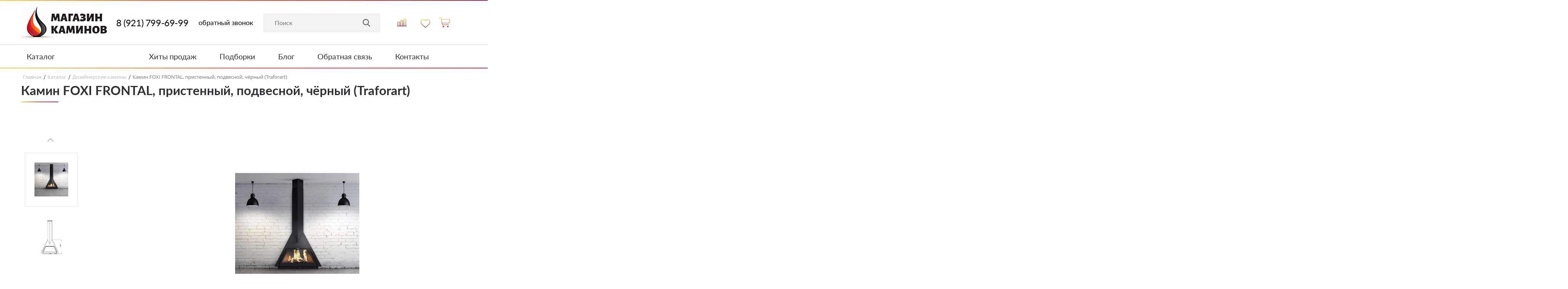

--- FILE ---
content_type: text/html; charset=UTF-8
request_url: https://magazin-kaminov.ru/product/kamin-foxi-frontal-pristennyy-podvesnoy-chyernyy-traforart/
body_size: 22300
content:


<!DOCTYPE html>
<html>
<head>
	<meta name="viewport" content="width=device-width, initial-scale=1.0">
	<meta http-equiv="Content-Type" content="text/html; charset=UTF-8" />
<meta name="keywords" content="Камин FOXI FRONTAL, пристенный, подвесной, чёрный (Traforart)" />
<meta name="description" content="В интернет-магазине каминов вы можете купить камин foxi frontal, пристенный, подвесной, чёрный (traforart) в Санкт-Петербурге по выгодным ценам! Заказ можно оставить через сайт или по телефону 8 (921) 918-69-74. Звоните!" />
<link href="/bitrix/js/ui/bootstrap4/css/bootstrap.min.css?1689187475146519" type="text/css"  rel="stylesheet" />
<link href="/bitrix/css/main/bootstrap.min.css?1689187513121326" type="text/css"  rel="stylesheet" />
<link href="/bitrix/js/ui/design-tokens/dist/ui.design-tokens.min.css?168926532322029" type="text/css"  rel="stylesheet" />
<link href="/bitrix/js/ui/fonts/opensans/ui.font.opensans.min.css?16892651932320" type="text/css"  rel="stylesheet" />
<link href="/bitrix/js/main/popup/dist/main.popup.bundle.min.css?168926537926598" type="text/css"  rel="stylesheet" />
<link href="/bitrix/cache/css/s1/kamin/page_2b7d97adfbeb5148edfeecd75789b6e0/page_2b7d97adfbeb5148edfeecd75789b6e0_v1.css?176829278863855" type="text/css"  rel="stylesheet" />
<link href="/bitrix/themes/.default/chililab.comments/public/r-style.css?173106416047214" type="text/css"  rel="stylesheet" />
<link href="/bitrix/cache/css/s1/kamin/template_fb5785e388d43f09066282504cab6bec/template_fb5785e388d43f09066282504cab6bec_v1.css?1768292788516038" type="text/css"  data-template-style="true" rel="stylesheet" />
<script type="text/javascript">if(!window.BX)window.BX={};if(!window.BX.message)window.BX.message=function(mess){if(typeof mess==='object'){for(let i in mess) {BX.message[i]=mess[i];} return true;}};</script>
<script type="text/javascript">(window.BX||top.BX).message({'JS_CORE_LOADING':'Загрузка...','JS_CORE_NO_DATA':'- Нет данных -','JS_CORE_WINDOW_CLOSE':'Закрыть','JS_CORE_WINDOW_EXPAND':'Развернуть','JS_CORE_WINDOW_NARROW':'Свернуть в окно','JS_CORE_WINDOW_SAVE':'Сохранить','JS_CORE_WINDOW_CANCEL':'Отменить','JS_CORE_WINDOW_CONTINUE':'Продолжить','JS_CORE_H':'ч','JS_CORE_M':'м','JS_CORE_S':'с','JSADM_AI_HIDE_EXTRA':'Скрыть лишние','JSADM_AI_ALL_NOTIF':'Показать все','JSADM_AUTH_REQ':'Требуется авторизация!','JS_CORE_WINDOW_AUTH':'Войти','JS_CORE_IMAGE_FULL':'Полный размер'});</script>

<script type="text/javascript" src="/bitrix/js/main/core/core.min.js?1698548739221146"></script>

<script>BX.setJSList(['/bitrix/js/main/core/core_ajax.js','/bitrix/js/main/core/core_promise.js','/bitrix/js/main/polyfill/promise/js/promise.js','/bitrix/js/main/loadext/loadext.js','/bitrix/js/main/loadext/extension.js','/bitrix/js/main/polyfill/promise/js/promise.js','/bitrix/js/main/polyfill/find/js/find.js','/bitrix/js/main/polyfill/includes/js/includes.js','/bitrix/js/main/polyfill/matches/js/matches.js','/bitrix/js/ui/polyfill/closest/js/closest.js','/bitrix/js/main/polyfill/fill/main.polyfill.fill.js','/bitrix/js/main/polyfill/find/js/find.js','/bitrix/js/main/polyfill/matches/js/matches.js','/bitrix/js/main/polyfill/core/dist/polyfill.bundle.js','/bitrix/js/main/core/core.js','/bitrix/js/main/polyfill/intersectionobserver/js/intersectionobserver.js','/bitrix/js/main/lazyload/dist/lazyload.bundle.js','/bitrix/js/main/polyfill/core/dist/polyfill.bundle.js','/bitrix/js/main/parambag/dist/parambag.bundle.js']);
</script>
<script type="text/javascript">(window.BX||top.BX).message({'pull_server_enabled':'N','pull_config_timestamp':'0','pull_guest_mode':'N','pull_guest_user_id':'0'});(window.BX||top.BX).message({'PULL_OLD_REVISION':'Для продолжения корректной работы с сайтом необходимо перезагрузить страницу.'});</script>
<script type="text/javascript">(window.BX||top.BX).message({'LANGUAGE_ID':'ru','FORMAT_DATE':'DD.MM.YYYY','FORMAT_DATETIME':'DD.MM.YYYY HH:MI:SS','COOKIE_PREFIX':'BITRIX_SM','SERVER_TZ_OFFSET':'10800','UTF_MODE':'Y','SITE_ID':'s1','SITE_DIR':'/','USER_ID':'','SERVER_TIME':'1769517491','USER_TZ_OFFSET':'0','USER_TZ_AUTO':'Y','bitrix_sessid':'c7b8fd7a52f2acab78c475887d598092'});</script>


<script type="text/javascript"  src="/bitrix/cache/js/s1/kamin/kernel_main/kernel_main_v1.js?1768368423202853"></script>
<script type="text/javascript" src="/bitrix/js/pull/protobuf/protobuf.min.js?168918747376433"></script>
<script type="text/javascript" src="/bitrix/js/pull/protobuf/model.min.js?168918747314190"></script>
<script type="text/javascript" src="/bitrix/js/rest/client/rest.client.min.js?16891874699240"></script>
<script type="text/javascript" src="/bitrix/js/pull/client/pull.client.min.js?169854870347780"></script>
<script type="text/javascript" src="/bitrix/js/main/jquery/jquery-2.2.4.min.js?168926512785578"></script>
<script type="text/javascript" src="/bitrix/js/main/jquery/jquery-3.6.0.min.js?168926512789501"></script>
<script type="text/javascript" src="/bitrix/js/ui/bootstrap4/js/bootstrap.min.js?168918747554924"></script>
<script type="text/javascript" src="/bitrix/js/main/popup/dist/main.popup.bundle.min.js?168926537765670"></script>
<script type="text/javascript" src="/bitrix/js/main/jquery/jquery-1.12.4.min.js?168926512797163"></script>
<script type="text/javascript" src="/bitrix/js/currency/currency-core/dist/currency-core.bundle.min.js?16892651503755"></script>
<script type="text/javascript" src="/bitrix/js/currency/core_currency.min.js?1689187473833"></script>
<script type="text/javascript">BX.setJSList(['/bitrix/js/main/core/core_fx.js','/bitrix/js/main/session.js','/bitrix/js/main/pageobject/pageobject.js','/bitrix/js/main/core/core_window.js','/bitrix/js/main/date/main.date.js','/bitrix/js/main/core/core_date.js','/bitrix/js/main/utils.js','/bitrix/js/main/dd.js','/bitrix/js/main/core/core_uf.js','/bitrix/js/main/core/core_dd.js','/bitrix/js/main/core/core_tooltip.js','/local/templates/kamin/components/bitrix/catalog/kamin_katalog/bitrix/catalog.compare.list/.default/script.js','/local/templates/kamin/components/bitrix/catalog.element/bootstrap_v4/script.js','/bitrix/components/bitrix/catalog.product.subscribe/templates/.default/script.js','/local/templates/kamin/components/primepix/propertygroups/.default/script.js','/local/templates/kamin/components/bitrix/catalog.top/kamin_new_main/slider/script.js','/local/templates/kamin/components/bitrix/catalog.top/kamin_recommended_main/slider/script.js','/bitrix/components/chililab/page.reviews.list/templates/.default/scripts.js','/bitrix/components/chililab/page.reviews.form/templates/.default/scripts.js','/local/templates/kamin/js/jquery.min.js','/local/templates/kamin/js/bootstrap.min.js','/local/templates/kamin/js/imask.min.js','/local/templates/kamin/js/ion.rangeSlider.min.js','/local/templates/kamin/js/swiper-bundle.min.js','/local/templates/kamin/js/jquery.fancybox.min.js','/local/templates/kamin/js/script.js','/bitrix/components/arturgolubev/search.title/script.js','/local/templates/kamin/components/bitrix/menu/universal_menu/script.js','/local/templates/kamin/components/nastart/main.feedback/foot_feedback_popup/script.js','/local/templates/kamin/components/nastart/main.feedback/price_request_popup/script.js']);</script>
<script type="text/javascript">BX.setCSSList(['/local/templates/kamin/components/bitrix/catalog/kamin_katalog/style.css','/local/templates/kamin/components/bitrix/catalog/kamin_katalog/bitrix/catalog.compare.list/.default/style.css','/local/templates/kamin/components/bitrix/catalog.element/bootstrap_v4/style.css','/bitrix/components/bitrix/catalog.product.subscribe/templates/.default/style.css','/local/templates/kamin/components/primepix/propertygroups/.default/style.css','/local/templates/kamin/components/bitrix/catalog.top/kamin_new_main/slider/style.css','/local/templates/kamin/components/bitrix/catalog.top/kamin_recommended_main/slider/style.css','/local/templates/kamin/css/bootstrap.min.css','/local/templates/kamin/css/animate.min.css','/local/templates/kamin/css/jquery.fancybox.min.css','/local/templates/kamin/css/swiper-bundle.min.css','/local/templates/kamin/css/ion.rangeSlider.min.css','/local/templates/kamin/css/custom.css','/local/templates/kamin/components/arturgolubev/search.title/kamin_search/style.css','/local/templates/kamin/components/bitrix/menu/universal_menu/style.css','/local/templates/kamin/components/bitrix/breadcrumb/kamin/style.css','/local/templates/kamin/template_styles.css']);</script>
<script type="text/javascript">
					(function () {
						"use strict";

						var counter = function ()
						{
							var cookie = (function (name) {
								var parts = ("; " + document.cookie).split("; " + name + "=");
								if (parts.length == 2) {
									try {return JSON.parse(decodeURIComponent(parts.pop().split(";").shift()));}
									catch (e) {}
								}
							})("BITRIX_CONVERSION_CONTEXT_s1");

							if (cookie && cookie.EXPIRE >= BX.message("SERVER_TIME"))
								return;

							var request = new XMLHttpRequest();
							request.open("POST", "/bitrix/tools/conversion/ajax_counter.php", true);
							request.setRequestHeader("Content-type", "application/x-www-form-urlencoded");
							request.send(
								"SITE_ID="+encodeURIComponent("s1")+
								"&sessid="+encodeURIComponent(BX.bitrix_sessid())+
								"&HTTP_REFERER="+encodeURIComponent(document.referrer)
							);
						};

						if (window.frameRequestStart === true)
							BX.addCustomEvent("onFrameDataReceived", counter);
						else
							BX.ready(counter);
					})();
				</script>



<script type="text/javascript"  src="/bitrix/cache/js/s1/kamin/template_ddbec4cfb146d2b1d6300c99fec9e93b/template_ddbec4cfb146d2b1d6300c99fec9e93b_v1.js?1768292788507534"></script>
<script type="text/javascript"  src="/bitrix/cache/js/s1/kamin/page_939e532a51b6a8cdcca345e62b65252d/page_939e532a51b6a8cdcca345e62b65252d_v1.js?1768292788176725"></script>
<script type="text/javascript" src="/bitrix/themes/.default/chililab.comments/js/recaptcha_v2.js?17310641601976"></script>
<script type="text/javascript">var _ba = _ba || []; _ba.push(["aid", "54f2a0795eff7af036caa0d2ee6484e1"]); _ba.push(["host", "magazin-kaminov.ru"]); _ba.push(["ad[ct][item]", "[base64]"]);_ba.push(["ad[ct][user_id]", function(){return BX.message("USER_ID") ? BX.message("USER_ID") : 0;}]);_ba.push(["ad[ct][recommendation]", function() {var rcmId = "";var cookieValue = BX.getCookie("BITRIX_SM_RCM_PRODUCT_LOG");var productId = 5331;var cItems = [];var cItem;if (cookieValue){cItems = cookieValue.split(".");}var i = cItems.length;while (i--){cItem = cItems[i].split("-");if (cItem[0] == productId){rcmId = cItem[1];break;}}return rcmId;}]);_ba.push(["ad[ct][v]", "2"]);(function() {var ba = document.createElement("script"); ba.type = "text/javascript"; ba.async = true;ba.src = (document.location.protocol == "https:" ? "https://" : "http://") + "bitrix.info/ba.js";var s = document.getElementsByTagName("script")[0];s.parentNode.insertBefore(ba, s);})();</script>


		<title>Камин FOXI FRONTAL, пристенный, подвесной, чёрный (Traforart) купить в Санкт-Петербурге</title>

</head>

<body>
		<header class="header">
		<div class="header-top">
					</div>
			<!-- /.header-top -->
		<div class="header-middle">
			<div class="container">
				<div class="header-wrapper">
					<!-- Кнопка для мобильной навигации -->
					<div id="menu-togle" class="menu-icon fl-sh-0">
						<div class="menu-icon-line"></div>
					</div>

					<a href="/" class="header-middle-logo">
						<img src="/local/templates/kamin/img/logo1.png" alt="Магазин Каминов">
					</a>

					<a href="tel:8 (921) 799-69-99" class="neiros_phone_replace header-top-block__tel fl-sh-0">8 (921) 799-69-99</a>
					<!-- <a rel="nofollow noopener" target="_blank" href="https://api.whatsapp.com/send?phone=79219166974" class="wha top fl-sh-0"></a> -->
					<a href="#" class="btn header-top-block__btn fl-sh-0">
						<span class="header-top-block__btn-title popup-btn">обратный звонок</span>
					</a>

					<div id="title-search" class="bx-searchtitle  bx-blue header-middle-search">
	
	<form class="header-middle-search" action="/catalog/">
			<input id="title-search-input" type="text" placeholder="Поиск" name="q" value="" autocomplete="off" class="input header-middle-search__input"/>
			<button type="submit" name="s" class=" header-middle-search__btn"></button>
	</form>
</div>
<script>
	BX.ready(function(){
		new JCTitleSearch({
			'AJAX_PAGE' : '/product/kamin-foxi-frontal-pristennyy-podvesnoy-chyernyy-traforart/',
			'CONTAINER_ID': 'title-search',
			'INPUT_ID': 'title-search-input',
			'MIN_QUERY_LEN': 2
		});
	});
</script>

					<!-- <form class="header-middle-search">
						<input type="text" placeholder="Поиск" class="input header-middle-search__input">
						<button type="submit" class=" header-middle-search__btn"></button>
					</form> -->
					<div class="header-middle-block">
						<div class="header-top-block-img">
							<img src="/local/templates/kamin/img/phone_black.svg" alt="Телефон" class="header-top-block-img__img">
							<div class="callback-mobile-popup">
								<div class="callback-mobile-popup-wrapper">
									<a href="tel:8 (921) 799-69-99" class="neiros_phone_replace callback-mobile-popup__tel">8 (921) 799-69-99</a>
									<a target="_blank" href="https://api.whatsapp.com/send?phone=79219166974" class="callback-mobile-popup__tel">WhatsApp</a>
									<a href="#" class="btn header-top-block__btn">
										<span class="callback-mobile-popup-title popup-btn">обратный звонок</span>
									</a>
								</div>
							</div>
						</div>
						<a href="/catalog/compare.php" class="comparison"></a>

						<a href="/catalog/izbrannoe/" class="favorites">

						</a>
						<a href="/cart/" class="basket"></a>
					</div>
				</div>
			</div>
		</div>
		<!-- /.header-middle -->

		<div class="header-bottom gradient-border-bottom">
			<div class="container">
				<div class="header-bottom-block">
										<div class="header-bottom-block-catalog ">
						<a href="/catalog/" class="header-bottom-block-catalog-title">Каталог</a>


						<div class="accordion accordion-flush header-bottom-block-catalog-mobile" id="accordionFlushExample10">
	<div class="accordion-item  has-children" >
							<div class="accordion-header" id="flush-headingOne0">
					<button class="list-item-block accordion-button collapsed" type="button" data-bs-toggle="collapse" data-bs-target="#flush-collapseOne0" aria-expanded="false" aria-controls="flush-collapseOne0">
						<img src="/upload/iblock/aed/9ed7t2ygfeg3mxcamqejlrw6069opbn8.png" alt="Каталог" class="list-item-block-icon">
						<span class="list-item-wrapper">
							<span class="list-item-wrapper-title">Камины</span>
						</span>
					</button>
				</div>
				<div id="flush-collapseOne0" class="accordion-collapse collapse" aria-labelledby="flush-headingOne0" data-bs-parent="#accordionFlushExample10">
					<div class="accordion-body">
						<ul>
															<li><a href="/catalog/biokaminy/" class="list-item-subtext">Биокамины</a></li>
															<li><a href="/catalog/gazovie-kaminy/" class="list-item-subtext">Газовые камины</a></li>
															<li><a href="/catalog/dizaynerskie-kaminy/" class="list-item-subtext">Дизайнерские камины</a></li>
															<li><a href="/catalog/elektrokaminy/" class="list-item-subtext">Электрокамины</a></li>
															<li><a href="/catalog/drovyanie-kaminy/" class="list-item-subtext">Дровяные камины</a></li>
													</ul>
					</div>
				</div>
					</div>
		<div class="accordion-item  has-children" >
							<div class="accordion-header" id="flush-headingOne1">
					<button class="list-item-block accordion-button collapsed" type="button" data-bs-toggle="collapse" data-bs-target="#flush-collapseOne1" aria-expanded="false" aria-controls="flush-collapseOne1">
						<img src="/upload/uf/c71/7pgodl6yggfww2flvq7f7r3n5orpqbth.png" alt="Каталог" class="list-item-block-icon">
						<span class="list-item-wrapper">
							<span class="list-item-wrapper-title">Печи для бани</span>
						</span>
					</button>
				</div>
				<div id="flush-collapseOne1" class="accordion-collapse collapse" aria-labelledby="flush-headingOne1" data-bs-parent="#accordionFlushExample10">
					<div class="accordion-body">
						<ul>
															<li><a href="/catalog/pechi-dlya-bani-aito/" class="list-item-subtext">Aito</a></li>
															<li><a href="/catalog/pechi-dlya-bani-feringer/" class="list-item-subtext">Feringer</a></li>
															<li><a href="/catalog/pechi-dlya-bani-prometall/" class="list-item-subtext">Prometall</a></li>
															<li><a href="/catalog/pechi-dlya-bani-izistim/" class="list-item-subtext">Easysteam</a></li>
															<li><a href="/catalog/pechi-dlya-bani-tekhnolit/" class="list-item-subtext">Technolit</a></li>
															<li><a href="/catalog/pechi-dlya-bani-vezuviy/" class="list-item-subtext">Везувий</a></li>
													</ul>
					</div>
				</div>
					</div>
		<div class="accordion-item  has-children" >
							<div class="accordion-header" id="flush-headingOne2">
					<button class="list-item-block accordion-button collapsed" type="button" data-bs-toggle="collapse" data-bs-target="#flush-collapseOne2" aria-expanded="false" aria-controls="flush-collapseOne2">
						<img src="/upload/uf/4f2/qufsvnhrfh5kjp3ncrrp1227rt8eoro5.png" alt="Каталог" class="list-item-block-icon">
						<span class="list-item-wrapper">
							<span class="list-item-wrapper-title">Дымоходы</span>
						</span>
					</button>
				</div>
				<div id="flush-collapseOne2" class="accordion-collapse collapse" aria-labelledby="flush-headingOne2" data-bs-parent="#accordionFlushExample10">
					<div class="accordion-body">
						<ul>
															<li><a href="/catalog/dymokhody-i-truby-schiedel/" class="list-item-subtext">Дымоходы Schiedel</a></li>
															<li><a href="/catalog/dymokhody-iz-nerzhaveyushchey-stali/" class="list-item-subtext">Дымоходы из нержавеющей стали</a></li>
															<li><a href="/catalog/keramicheskiye-dymokhody/" class="list-item-subtext">Керамические дымоходы</a></li>
															<li><a href="/catalog/chernye-stalnye-truby/" class="list-item-subtext">Черные стальные трубы</a></li>
													</ul>
					</div>
				</div>
					</div>
		<div class="accordion-item  has-children" >
							<div class="accordion-header" id="flush-headingOne3">
					<button class="list-item-block accordion-button collapsed" type="button" data-bs-toggle="collapse" data-bs-target="#flush-collapseOne3" aria-expanded="false" aria-controls="flush-collapseOne3">
						<img src="/upload/resize_cache/iblock/003/30_30_1/33iuff0jxlfe9teecvypsyigfjrh6zps.png" alt="Каталог" class="list-item-block-icon">
						<span class="list-item-wrapper">
							<span class="list-item-wrapper-title">Топки для камина</span>
						</span>
					</button>
				</div>
				<div id="flush-collapseOne3" class="accordion-collapse collapse" aria-labelledby="flush-headingOne3" data-bs-parent="#accordionFlushExample10">
					<div class="accordion-body">
						<ul>
															<li><a href="/catalog/kaminnye-topki-bokovoe-osteklenie/" class="list-item-subtext">Боковое</a></li>
															<li><a href="/catalog/kaminnye-topki-dvukhstoronnee-skvoznoe-osteklenie/" class="list-item-subtext">Двухстороннее сквозное</a></li>
															<li><a href="/catalog/kaminnye-topki-polukrugloe-steklo/" class="list-item-subtext">Полукруглое стекло</a></li>
															<li><a href="/catalog/kaminnye-topki-prizma/" class="list-item-subtext">Призма</a></li>
															<li><a href="/catalog/kaminnye-topki-pryamoe-steklo/" class="list-item-subtext">Прямое стекло</a></li>
															<li><a href="/catalog/kaminnye-topki-raspashnye-dvertsy/" class="list-item-subtext">Распашные дверцы</a></li>
															<li><a href="/catalog/kaminnye-topki-trekhstoronnee-osteklenie/" class="list-item-subtext">Трехстороннее</a></li>
															<li><a href="/catalog/kaminnye-topki-chetyrekhstoronnee-osteklenie/" class="list-item-subtext">Четырехстороннее</a></li>
													</ul>
					</div>
				</div>
					</div>
		<div class="accordion-item  has-children" >
							<div class="accordion-header" id="flush-headingOne4">
					<button class="list-item-block accordion-button collapsed" type="button" data-bs-toggle="collapse" data-bs-target="#flush-collapseOne4" aria-expanded="false" aria-controls="flush-collapseOne4">
						<img src="/upload/iblock/cf1/8axvh6xm18jr9hblrm33cxdlo3j7hq19.png" alt="Каталог" class="list-item-block-icon">
						<span class="list-item-wrapper">
							<span class="list-item-wrapper-title">Печи-камины</span>
						</span>
					</button>
				</div>
				<div id="flush-collapseOne4" class="accordion-collapse collapse" aria-labelledby="flush-headingOne4" data-bs-parent="#accordionFlushExample10">
					<div class="accordion-body">
						<ul>
															<li><a href="/catalog/byudzhetnye-pechi/" class="list-item-subtext">Бюджетные</a></li>
															<li><a href="/catalog/pechi-v-keramike/" class="list-item-subtext">В керамике</a></li>
															<li><a href="/catalog/pechi-dlya-gotovki/" class="list-item-subtext">Для готовки</a></li>
															<li><a href="/catalog/pechi-dlya-dachi/" class="list-item-subtext">Для дачи</a></li>
															<li><a href="/catalog/pechi-dlya-doma/" class="list-item-subtext">Для дома</a></li>
															<li><a href="/catalog/pechi-s-vodyanym-konturom/" class="list-item-subtext">С водяным контуром</a></li>
															<li><a href="/catalog/pechi-s-plitoy/" class="list-item-subtext">С плитой</a></li>
															<li><a href="/catalog/sovremennye-pechi/" class="list-item-subtext">Современные</a></li>
															<li><a href="/catalog/teplonakopitelnye-pechi/" class="list-item-subtext">Теплонакопительные</a></li>
															<li><a href="/catalog/traditsionnye-burzhuyki/" class="list-item-subtext">Традиционные буржуйки</a></li>
															<li><a href="/catalog/uglovye-pechi/" class="list-item-subtext">Угловые</a></li>
													</ul>
					</div>
				</div>
					</div>
		<div class="accordion-item  has-children" >
							<div class="accordion-header" id="flush-headingOne5">
					<button class="list-item-block accordion-button collapsed" type="button" data-bs-toggle="collapse" data-bs-target="#flush-collapseOne5" aria-expanded="false" aria-controls="flush-collapseOne5">
						<img src="/upload/uf/123/6ymm1ce548hd2pe7l2f5dsk33041vpob.png" alt="Каталог" class="list-item-block-icon">
						<span class="list-item-wrapper">
							<span class="list-item-wrapper-title">Облицовка и порталы</span>
						</span>
					</button>
				</div>
				<div id="flush-collapseOne5" class="accordion-collapse collapse" aria-labelledby="flush-headingOne5" data-bs-parent="#accordionFlushExample10">
					<div class="accordion-body">
						<ul>
															<li><a href="/catalog/dizaynerskie-kaminy/" class="list-item-subtext">Дизайнерские камины</a></li>
															<li><a href="/catalog/oblitsovka-dlya-kamina/" class="list-item-subtext">Облицовки для каминов</a></li>
															<li><a href="/catalog/portaly-dlya-kamina/" class="list-item-subtext">Порталы</a></li>
													</ul>
					</div>
				</div>
					</div>
		<div class="accordion-item  " >
							<div class="accordion-header" id="flush-headingOne6">
					<a href="/brands/" class="list-item-block accordion-link collapsed">
						<img src="/upload/medialibrary/f22/yfgfjmhius3ea4kjnuyzl96t276tasfv.png" alt="Каталог" class="list-item-block-icon">
						<span class="list-item-wrapper">
							<span class="list-item-wrapper-title">Бренды</span>
						</span>
					</a>
				</div>
					</div>
	</div>

						<div class="header-bottom-block-catalog-list">
	<nav class="header-bottom-block-catalog-list-left">
			<ul class="list catalog-list">
			<li class="list-item  has-children" >
				<div class="list-item-block">
					<img src="/upload/iblock/aed/9ed7t2ygfeg3mxcamqejlrw6069opbn8.png" alt="Каталог" class="list-item-block-icon">
					<a class="list-item-wrapper"  href="/catalog/kaminy/">
						<div class="list-item-wrapper-title">Камины</div>
													<div class="list-item-wrapper-text">Разнообразные камины</div>
											</a>
												<div class="list-item-block-submenu">
						    <div class="list-item-block-submenu-wrapper">
																	<a href="/catalog/biokaminy/" class="list-item-block-submenu-wrapper-sublist">
	                                    	                                    <img src="/upload/iblock/840/6iwr938xj0ngu5umwfnatq84dmo4c0bf.png" alt="Биокамины">
	                                    	                                    <span class="list-item-block-submenu-wrapper-sublist-title">Биокамины</span>
	                                </a>
																	<a href="/catalog/gazovie-kaminy/" class="list-item-block-submenu-wrapper-sublist">
	                                    	                                    <img src="/upload/iblock/9d5/0mwgrami07xjxv9la4u8ex1okxja2j60.png" alt="Газовые камины">
	                                    	                                    <span class="list-item-block-submenu-wrapper-sublist-title">Газовые камины</span>
	                                </a>
																	<a href="/catalog/dizaynerskie-kaminy/" class="list-item-block-submenu-wrapper-sublist">
	                                    	                                    <img src="/upload/iblock/1c5/p271ogyhf7q4mjtr5aqwtmar3y02jmm7.png" alt="Дизайнерские камины">
	                                    	                                    <span class="list-item-block-submenu-wrapper-sublist-title">Дизайнерские камины</span>
	                                </a>
																	<a href="/catalog/elektrokaminy/" class="list-item-block-submenu-wrapper-sublist">
	                                    	                                    <img src="/upload/iblock/0ef/3lulqnq6m3yzf24uln3zatng8ha6liro.jpg" alt="Электрокамины">
	                                    	                                    <span class="list-item-block-submenu-wrapper-sublist-title">Электрокамины</span>
	                                </a>
																	<a href="/catalog/drovyanie-kaminy/" class="list-item-block-submenu-wrapper-sublist">
	                                    	                                    <img src="/upload/iblock/114/2e2u8jy879zw2rk3p6t76dw466ct0a5j.png" alt="Дровяные камины">
	                                    	                                    <span class="list-item-block-submenu-wrapper-sublist-title">Дровяные камины</span>
	                                </a>
															</div>
						</div>
									</div>
			</li>			<li class="list-item  has-children" >
				<div class="list-item-block">
					<img src="/upload/uf/c71/7pgodl6yggfww2flvq7f7r3n5orpqbth.png" alt="Каталог" class="list-item-block-icon">
					<a class="list-item-wrapper"  href="/catalog/pechi-dlya-bani/">
						<div class="list-item-wrapper-title">Печи для бани</div>
													<div class="list-item-wrapper-text">Банные печи для ценителей пара</div>
											</a>
												<div class="list-item-block-submenu">
						    <div class="list-item-block-submenu-wrapper">
																	<a href="/catalog/pechi-dlya-bani-aito/" class="list-item-block-submenu-wrapper-sublist">
	                                    	                                    <img src="/upload/iblock/d86/r1oeiss19ex4g5xfh822e94oi71uggia.jpg" alt="Aito">
	                                    	                                    <span class="list-item-block-submenu-wrapper-sublist-title">Aito</span>
	                                </a>
																	<a href="/catalog/pechi-dlya-bani-feringer/" class="list-item-block-submenu-wrapper-sublist">
	                                    	                                    <img src="/upload/iblock/320/gv42rr1b0avfhm0h2s4mpeu9vguohttb.png" alt="Feringer">
	                                    	                                    <span class="list-item-block-submenu-wrapper-sublist-title">Feringer</span>
	                                </a>
																	<a href="/catalog/pechi-dlya-bani-prometall/" class="list-item-block-submenu-wrapper-sublist">
	                                    	                                    <img src="/upload/iblock/75c/x4w9f32h5nbhinormbwm99voshy3jc41.jpg" alt="Prometall">
	                                    	                                    <span class="list-item-block-submenu-wrapper-sublist-title">Prometall</span>
	                                </a>
																	<a href="/catalog/pechi-dlya-bani-izistim/" class="list-item-block-submenu-wrapper-sublist">
	                                    	                                    <img src="/upload/iblock/ef9/j2t7sho17tsinzagmoxbi6ar9s9782v7.jpg" alt="Easysteam">
	                                    	                                    <span class="list-item-block-submenu-wrapper-sublist-title">Easysteam</span>
	                                </a>
																	<a href="/catalog/pechi-dlya-bani-tekhnolit/" class="list-item-block-submenu-wrapper-sublist">
	                                    	                                    <img src="/upload/iblock/ef8/kl6vs6xtf1hd7hua25sreo23xf0c6aa8.png" alt="Technolit">
	                                    	                                    <span class="list-item-block-submenu-wrapper-sublist-title">Technolit</span>
	                                </a>
																	<a href="/catalog/pechi-dlya-bani-vezuviy/" class="list-item-block-submenu-wrapper-sublist">
	                                    	                                    <img src="/upload/iblock/a23/r7g6dzv7eygwne9gkpl92oqdmttif5c3.jpg" alt="Везувий">
	                                    	                                    <span class="list-item-block-submenu-wrapper-sublist-title">Везувий</span>
	                                </a>
															</div>
						</div>
									</div>
			</li>			<li class="list-item  has-children" >
				<div class="list-item-block">
					<img src="/upload/uf/4f2/qufsvnhrfh5kjp3ncrrp1227rt8eoro5.png" alt="Каталог" class="list-item-block-icon">
					<a class="list-item-wrapper"  href="/catalog/dymokhody-i-truby/">
						<div class="list-item-wrapper-title">Дымоходы</div>
													<div class="list-item-wrapper-text">Дымоходы для печей и каминов</div>
											</a>
												<div class="list-item-block-submenu">
						    <div class="list-item-block-submenu-wrapper">
																	<a href="/catalog/dymokhody-i-truby-schiedel/" class="list-item-block-submenu-wrapper-sublist">
	                                    	                                    <img src="/upload/iblock/e4d/1kkme1hl1adnc4n936ck3xnckyyn5g84.png" alt="Дымоходы Schiedel">
	                                    	                                    <span class="list-item-block-submenu-wrapper-sublist-title">Дымоходы Schiedel</span>
	                                </a>
																	<a href="/catalog/dymokhody-iz-nerzhaveyushchey-stali/" class="list-item-block-submenu-wrapper-sublist">
	                                    	                                    <img src="/upload/iblock/460/hreg01pxrungfvxpu2v0pks4rwvcqw82.png" alt="Дымоходы из нержавеющей стали">
	                                    	                                    <span class="list-item-block-submenu-wrapper-sublist-title">Дымоходы из нержавеющей стали</span>
	                                </a>
																	<a href="/catalog/keramicheskiye-dymokhody/" class="list-item-block-submenu-wrapper-sublist">
	                                    	                                    <img src="/upload/iblock/9eb/8n1i2xi5iziqs5p3xez12n1yn5y9ulig.jpg" alt="Керамические дымоходы">
	                                    	                                    <span class="list-item-block-submenu-wrapper-sublist-title">Керамические дымоходы</span>
	                                </a>
																	<a href="/catalog/chernye-stalnye-truby/" class="list-item-block-submenu-wrapper-sublist">
	                                    	                                    <img src="/upload/iblock/6ae/g1bmabhfw4jcbrr64pd24wzl1nsu5x73.png" alt="Черные стальные трубы">
	                                    	                                    <span class="list-item-block-submenu-wrapper-sublist-title">Черные стальные трубы</span>
	                                </a>
															</div>
						</div>
									</div>
			</li>			<li class="list-item  has-children" >
				<div class="list-item-block">
					<img src="/upload/resize_cache/iblock/003/30_30_1/33iuff0jxlfe9teecvypsyigfjrh6zps.png" alt="Каталог" class="list-item-block-icon">
					<a class="list-item-wrapper"  href="/catalog/kaminnye-topki/">
						<div class="list-item-wrapper-title">Топки для камина</div>
													<div class="list-item-wrapper-text">Каминные топки различных конструкций</div>
											</a>
												<div class="list-item-block-submenu">
						    <div class="list-item-block-submenu-wrapper">
																	<a href="/catalog/kaminnye-topki-bokovoe-osteklenie/" class="list-item-block-submenu-wrapper-sublist">
	                                    	                                    <img src="/upload/iblock/dad/db991m2rhws6bxvg31ek1fpz5m7fknol.png" alt="Боковое">
	                                    	                                    <span class="list-item-block-submenu-wrapper-sublist-title">Боковое</span>
	                                </a>
																	<a href="/catalog/kaminnye-topki-dvukhstoronnee-skvoznoe-osteklenie/" class="list-item-block-submenu-wrapper-sublist">
	                                    	                                    <img src="/upload/iblock/ac6/1dg8axnvus4x81y22sq9m5pm2silqwbe.jpg" alt="Двухстороннее сквозное">
	                                    	                                    <span class="list-item-block-submenu-wrapper-sublist-title">Двухстороннее сквозное</span>
	                                </a>
																	<a href="/catalog/kaminnye-topki-polukrugloe-steklo/" class="list-item-block-submenu-wrapper-sublist">
	                                    	                                    <img src="/upload/iblock/5b0/in8yvdtqms3r8e1das4ix27hbbaqb07o.jpg" alt="Полукруглое стекло">
	                                    	                                    <span class="list-item-block-submenu-wrapper-sublist-title">Полукруглое стекло</span>
	                                </a>
																	<a href="/catalog/kaminnye-topki-prizma/" class="list-item-block-submenu-wrapper-sublist">
	                                    	                                    <img src="/upload/iblock/069/6c6zu0414bn2xf6lduho4avjkbevbn6n.jpg" alt="Призма">
	                                    	                                    <span class="list-item-block-submenu-wrapper-sublist-title">Призма</span>
	                                </a>
																	<a href="/catalog/kaminnye-topki-pryamoe-steklo/" class="list-item-block-submenu-wrapper-sublist">
	                                    	                                    <img src="/upload/iblock/e2f/7jvc03ee7e616vzg1taolxdl1h2wpjm4.png" alt="Прямое стекло">
	                                    	                                    <span class="list-item-block-submenu-wrapper-sublist-title">Прямое стекло</span>
	                                </a>
																	<a href="/catalog/kaminnye-topki-raspashnye-dvertsy/" class="list-item-block-submenu-wrapper-sublist">
	                                    	                                    <img src="/upload/iblock/11d/vfujrb3lrvgj6dvdkepu8gt8ghlldvsc.jpg" alt="Распашные дверцы">
	                                    	                                    <span class="list-item-block-submenu-wrapper-sublist-title">Распашные дверцы</span>
	                                </a>
																	<a href="/catalog/kaminnye-topki-trekhstoronnee-osteklenie/" class="list-item-block-submenu-wrapper-sublist">
	                                    	                                    <img src="/upload/iblock/171/xvdq7wt2px03crj0m2z3zwnht3us8w9t.png" alt="Трехстороннее">
	                                    	                                    <span class="list-item-block-submenu-wrapper-sublist-title">Трехстороннее</span>
	                                </a>
																	<a href="/catalog/kaminnye-topki-chetyrekhstoronnee-osteklenie/" class="list-item-block-submenu-wrapper-sublist">
	                                    	                                    <img src="/upload/iblock/b89/x77stik0hek0gfeyx3hftno44a1saj2l.jpg" alt="Четырехстороннее">
	                                    	                                    <span class="list-item-block-submenu-wrapper-sublist-title">Четырехстороннее</span>
	                                </a>
															</div>
						</div>
									</div>
			</li>			<li class="list-item  has-children" >
				<div class="list-item-block">
					<img src="/upload/iblock/cf1/8axvh6xm18jr9hblrm33cxdlo3j7hq19.png" alt="Каталог" class="list-item-block-icon">
					<a class="list-item-wrapper"  href="/catalog/pechi-kaminy/">
						<div class="list-item-wrapper-title">Печи-камины</div>
													<div class="list-item-wrapper-text">Более 1 200 моделей Печей-Каминов</div>
											</a>
												<div class="list-item-block-submenu">
						    <div class="list-item-block-submenu-wrapper">
																	<a href="/catalog/byudzhetnye-pechi/" class="list-item-block-submenu-wrapper-sublist">
	                                    	                                    <img src="/upload/iblock/e01/qpa0kzq4avlvsax10m1njr8vwnqecco1.jpg" alt="Бюджетные">
	                                    	                                    <span class="list-item-block-submenu-wrapper-sublist-title">Бюджетные</span>
	                                </a>
																	<a href="/catalog/pechi-v-keramike/" class="list-item-block-submenu-wrapper-sublist">
	                                    	                                    <img src="/upload/iblock/4b1/uq3w0omdss2qi7x8ftaci2tex0vty9gd.jpeg" alt="В керамике">
	                                    	                                    <span class="list-item-block-submenu-wrapper-sublist-title">В керамике</span>
	                                </a>
																	<a href="/catalog/pechi-dlya-gotovki/" class="list-item-block-submenu-wrapper-sublist">
	                                    	                                    <img src="/upload/iblock/4b1/uq3w0omdss2qi7x8ftaci2tex0vty9gd.jpeg" alt="Для готовки">
	                                    	                                    <span class="list-item-block-submenu-wrapper-sublist-title">Для готовки</span>
	                                </a>
																	<a href="/catalog/pechi-dlya-dachi/" class="list-item-block-submenu-wrapper-sublist">
	                                    	                                    <img src="/upload/iblock/e01/qpa0kzq4avlvsax10m1njr8vwnqecco1.jpg" alt="Для дачи">
	                                    	                                    <span class="list-item-block-submenu-wrapper-sublist-title">Для дачи</span>
	                                </a>
																	<a href="/catalog/pechi-dlya-doma/" class="list-item-block-submenu-wrapper-sublist">
	                                    	                                    <img src="/upload/iblock/833/gxf2n3rwysls17akr5ktlw4mgem3ylbo.jpg" alt="Для дома">
	                                    	                                    <span class="list-item-block-submenu-wrapper-sublist-title">Для дома</span>
	                                </a>
																	<a href="/catalog/pechi-s-vodyanym-konturom/" class="list-item-block-submenu-wrapper-sublist">
	                                    	                                    <img src="/upload/iblock/db1/h8kuzx37tmxlrcp6oddbbiua8kfu4qpr.jpg" alt="С водяным контуром">
	                                    	                                    <span class="list-item-block-submenu-wrapper-sublist-title">С водяным контуром</span>
	                                </a>
																	<a href="/catalog/pechi-s-plitoy/" class="list-item-block-submenu-wrapper-sublist">
	                                    	                                    <img src="/upload/iblock/394/gdicmx3fs15kmnf66p3oz9dksy8fkyru.jpg" alt="С плитой">
	                                    	                                    <span class="list-item-block-submenu-wrapper-sublist-title">С плитой</span>
	                                </a>
																	<a href="/catalog/sovremennye-pechi/" class="list-item-block-submenu-wrapper-sublist">
	                                    	                                    <img src="/upload/iblock/833/gxf2n3rwysls17akr5ktlw4mgem3ylbo.jpg" alt="Современные">
	                                    	                                    <span class="list-item-block-submenu-wrapper-sublist-title">Современные</span>
	                                </a>
																	<a href="/catalog/teplonakopitelnye-pechi/" class="list-item-block-submenu-wrapper-sublist">
	                                    	                                    <img src="/upload/iblock/260/75wfrbsha2ex9d2pvo53awdyi4vo2bu9.jpg" alt="Теплонакопительные">
	                                    	                                    <span class="list-item-block-submenu-wrapper-sublist-title">Теплонакопительные</span>
	                                </a>
																	<a href="/catalog/traditsionnye-burzhuyki/" class="list-item-block-submenu-wrapper-sublist">
	                                    	                                    <img src="/upload/iblock/e01/qpa0kzq4avlvsax10m1njr8vwnqecco1.jpg" alt="Традиционные буржуйки">
	                                    	                                    <span class="list-item-block-submenu-wrapper-sublist-title">Традиционные буржуйки</span>
	                                </a>
																	<a href="/catalog/uglovye-pechi/" class="list-item-block-submenu-wrapper-sublist">
	                                    	                                    <img src="/upload/iblock/e2b/jo61v21iyn31tw88p5ascxgly3rdcz5y.jpg" alt="Угловые">
	                                    	                                    <span class="list-item-block-submenu-wrapper-sublist-title">Угловые</span>
	                                </a>
															</div>
						</div>
									</div>
			</li>			<li class="list-item  has-children" >
				<div class="list-item-block">
					<img src="/upload/uf/123/6ymm1ce548hd2pe7l2f5dsk33041vpob.png" alt="Каталог" class="list-item-block-icon">
					<a class="list-item-wrapper"  href="#">
						<div class="list-item-wrapper-title">Облицовка и порталы</div>
													<div class="list-item-wrapper-text">Порталы и облицовки для каминов</div>
											</a>
												<div class="list-item-block-submenu">
						    <div class="list-item-block-submenu-wrapper">
																	<a href="/catalog/dizaynerskie-kaminy/" class="list-item-block-submenu-wrapper-sublist">
	                                    	                                    <img src="/upload/iblock/1c5/p271ogyhf7q4mjtr5aqwtmar3y02jmm7.png" alt="Дизайнерские камины">
	                                    	                                    <span class="list-item-block-submenu-wrapper-sublist-title">Дизайнерские камины</span>
	                                </a>
																	<a href="/catalog/oblitsovka-dlya-kamina/" class="list-item-block-submenu-wrapper-sublist">
	                                    	                                    <img src="/upload/iblock/cd3/29yjsxnrripn2l2cfennh6hftlfrxbi5.png" alt="Облицовки для каминов">
	                                    	                                    <span class="list-item-block-submenu-wrapper-sublist-title">Облицовки для каминов</span>
	                                </a>
																	<a href="/catalog/portaly-dlya-kamina/" class="list-item-block-submenu-wrapper-sublist">
	                                    	                                    <img src="/upload/iblock/090/qaac7gt6wcm3ar7nk735ma39ud9g1hls.png" alt="Порталы">
	                                    	                                    <span class="list-item-block-submenu-wrapper-sublist-title">Порталы</span>
	                                </a>
															</div>
						</div>
									</div>
			</li>			<li class="list-item  " >
				<div class="list-item-block">
					<img src="/upload/medialibrary/f22/yfgfjmhius3ea4kjnuyzl96t276tasfv.png" alt="Каталог" class="list-item-block-icon">
					<a class="list-item-wrapper"  href="/brands/">
						<div class="list-item-wrapper-title">Бренды</div>
													<div class="list-item-wrapper-text">Более 50 ведущих брендов</div>
											</a>
										</div>
			</li>			</ul>
		</nav>
</div>

					</div>
					<nav class="header-nav">
			<ul class="menu header-bottom-block-menu">
												<li class="menu-item  ">
						<div class="accordion-header" id="flush-headingTwo0">
														<a href="/#hit" class=" collapsed header-nav__link" >
								<span class="header-nav__link">
									Хиты продаж								</span>
							</a>
						</div>
												<!-- <a class="header-nav__link"  href="/#hit">Хиты продаж</a> -->
											</li>
																<li class="menu-item  ">
						<div class="accordion-header" id="flush-headingTwo1">
														<a href="/#recommendation" class=" collapsed header-nav__link" >
								<span class="header-nav__link">
									Подборки								</span>
							</a>
						</div>
												<!-- <a class="header-nav__link"  href="/#recommendation">Подборки</a> -->
											</li>
																<li class="menu-item  ">
						<div class="accordion-header" id="flush-headingTwo2">
														<a href="/articles/" class=" collapsed header-nav__link" >
								<span class="header-nav__link">
									Блог								</span>
							</a>
						</div>
												<!-- <a class="header-nav__link"  href="/articles/">Блог</a> -->
											</li>
																<li class="menu-item  ">
						<div class="accordion-header" id="flush-headingTwo3">
														<a href="/#callback" class=" collapsed header-nav__link" >
								<span class="header-nav__link">
									Обратная связь								</span>
							</a>
						</div>
												<!-- <a class="header-nav__link"  href="/#callback">Обратная связь</a> -->
											</li>
																<li class="menu-item  ">
						<div class="accordion-header" id="flush-headingTwo4">
														<a href="/kontakty/" class=" collapsed header-nav__link" >
								<span class="header-nav__link">
									Контакты								</span>
							</a>
						</div>
												<!-- <a class="header-nav__link"  href="/kontakty/">Контакты</a> -->
											</li>
									</ul>
	</nav>				</div>
			</div>
		</div>
		<!-- /.header-bottom -->
	</header>
	<main class="main">
					<div class="container">
				<link href="/bitrix/css/main/font-awesome.css?168918751328777" type="text/css" rel="stylesheet" />
<div class="breadcrumbs"><ul class="breadcrumbs__list">
			<li class="breadcrumbs__list-item" id="bx_breadcrumb_0">
				<a class="bx-breadcrumb-item-link" href="/" title="Главная" >
					<span class="bx-breadcrumb-item-text">Главная</span>
				</a>
			</li>/
			<li class="breadcrumbs__list-item" id="bx_breadcrumb_1">
				<a class="bx-breadcrumb-item-link" href="/catalog/" title="Каталог" >
					<span class="bx-breadcrumb-item-text">Каталог</span>
				</a>
			</li>/
			<li class="breadcrumbs__list-item" id="bx_breadcrumb_2">
				<a class="bx-breadcrumb-item-link" href="/catalog/dizaynerskie-kaminy/" title="Дизайнерские камины" >
					<span class="bx-breadcrumb-item-text">Дизайнерские камины</span>
				</a>
			</li>/
			<li class="breadcrumbs__list-item">
				<span class="bx-breadcrumb-item-text">Камин FOXI FRONTAL, пристенный, подвесной, чёрный (Traforart)</span>
			</li></ul></div>
<script type="application/ld+json">
{
 "@context": "https://schema.org",
 "@type": "BreadcrumbList",
 "itemListElement":
[
			{
				"@type": "ListItem",
				"position": 1,
				"item":
				{
				 "@id": "https://magazin-kaminov.ru/",
				 "name": "Главная"
				 }
			},
			
			{
				"@type": "ListItem",
				"position": 2,
				"item":
				{
				 "@id": "https://magazin-kaminov.ru/catalog/",
				 "name": "Каталог"
				 }
			},
			
			{
				"@type": "ListItem",
				"position": 3,
				"item":
				{
				 "@id": "https://magazin-kaminov.ru/catalog/dizaynerskie-kaminy/",
				 "name": "Дизайнерские камины"
				 }
			},
			{
				"@type": "ListItem",
			   "position": 4,
			   "item":
				{
				  "@id": "https://magazin-kaminov.ru/product/kamin-foxi-frontal-pristennyy-podvesnoy-chyernyy-traforart/",
				  "name": "Камин FOXI FRONTAL, пристенный, подвесной, чёрный (Traforart)"
				}
			   }]}</script>				<h1 class="title">
					Камин FOXI FRONTAL, пристенный, подвесной, чёрный (Traforart)				</h1>
			</div>
		

<section class="main-catalog">
<div class="container">
	 <div class='row'>
	<div class='col-xs-12'>
		<div id="compareList9J9wbd" class="bx_catalog-compare-list fix bottom right " style="display: none;"><!--'start_frame_cache_compareList9J9wbd'--><!--'end_frame_cache_compareList9J9wbd'--></div>
<script type="text/javascript">
var obcompareList9J9wbd = new JCCatalogCompareList({'VISUAL':{'ID':'compareList9J9wbd'},'AJAX':{'url':'/product/kamin-foxi-frontal-pristennyy-podvesnoy-chyernyy-traforart/index.php','params':{'ajax_action':'Y'},'reload':{'compare_list_reload':'Y'},'templates':{'delete':'?action=DELETE_FROM_COMPARE_LIST&id='}},'POSITION':{'fixed':true,'align':{'vertical':'bottom','horizontal':'right'}}})
</script><div class="card-product-wrapper bx-catalog-element bx-blue" id="bx_117848907_5331" itemscope itemtype="http://schema.org/Product">
	<div class="card-product-wrapper-left ">
		<div class="swiper-container swiper-container-card-product">
			<div class="swiper-wrapper">
				<div class="swiper-slide swiper-slide-card-product">
					<div class="swiper-slide-card-product-img">
						<img src="/upload/iblock/c92/4nguk0c7ksoez454frf265kfqnaac8xq.jpg" alt="Камин FOXI FRONTAL, пристенный, подвесной, чёрный (Traforart)">
					</div>
				</div>
										<div class="swiper-slide swiper-slide-card-product">
							<div class="swiper-slide-card-product-img">
								<img src="/upload/iblock/d58/elbr65ihto0m831fes2swzbcy7p2kgb6.jpg" alt="Камин FOXI FRONTAL, пристенный, подвесной, чёрный (Traforart)">
							</div>
						</div>
										<div class="swiper-slide swiper-slide-card-product">
							<div class="swiper-slide-card-product-img">
								<img src="/upload/iblock/044/ynrfotwvzxiaa1foegschaf51xcy4lw1.jpg" alt="Камин FOXI FRONTAL, пристенный, подвесной, чёрный (Traforart)">
							</div>
						</div>
										<div class="swiper-slide swiper-slide-card-product">
							<div class="swiper-slide-card-product-img">
								<img src="/upload/iblock/cea/qrpmy87mm72xxeva7b2stu8h5bn91h57.jpg" alt="Камин FOXI FRONTAL, пристенный, подвесной, чёрный (Traforart)">
							</div>
						</div>
							</div>
		</div>
		<div class="swiper-button-next swiper-button-next-product"></div>
		<div class="swiper-button-prev swiper-button-prev-product"></div>
		<div class="swiper-container swiper-container-card-product-small">
			<div class="swiper-wrapper">
				<div class="swiper-slide swiper-slide-card-product-small">
					<a href="/upload/iblock/c92/4nguk0c7ksoez454frf265kfqnaac8xq.jpg" data-fancybox="gallery" class="swiper-slide-card-product-small-img">
						<img src="/upload/iblock/c92/4nguk0c7ksoez454frf265kfqnaac8xq.jpg" alt="Камин FOXI FRONTAL, пристенный, подвесной, чёрный (Traforart)">
					</a>
				</div>
										<div class="swiper-slide swiper-slide-card-product-small">
							<a href="/upload/iblock/d58/elbr65ihto0m831fes2swzbcy7p2kgb6.jpg" data-fancybox="gallery" class="swiper-slide-card-product-small-img">
								<img src="/upload/iblock/d58/elbr65ihto0m831fes2swzbcy7p2kgb6.jpg" alt="Камин FOXI FRONTAL, пристенный, подвесной, чёрный (Traforart)" title="Камин FOXI FRONTAL, пристенный, подвесной, чёрный (Traforart) купить в Санкт-Петербурге"  itemprop="image">
							</a>
						</div>
										<div class="swiper-slide swiper-slide-card-product-small">
							<a href="/upload/iblock/044/ynrfotwvzxiaa1foegschaf51xcy4lw1.jpg" data-fancybox="gallery" class="swiper-slide-card-product-small-img">
								<img src="/upload/iblock/044/ynrfotwvzxiaa1foegschaf51xcy4lw1.jpg" alt="Камин FOXI FRONTAL, пристенный, подвесной, чёрный (Traforart)" title="Камин FOXI FRONTAL, пристенный, подвесной, чёрный (Traforart) купить в Санкт-Петербурге" >
							</a>
						</div>
										<div class="swiper-slide swiper-slide-card-product-small">
							<a href="/upload/iblock/cea/qrpmy87mm72xxeva7b2stu8h5bn91h57.jpg" data-fancybox="gallery" class="swiper-slide-card-product-small-img">
								<img src="/upload/iblock/cea/qrpmy87mm72xxeva7b2stu8h5bn91h57.jpg" alt="Камин FOXI FRONTAL, пристенный, подвесной, чёрный (Traforart)" title="Камин FOXI FRONTAL, пристенный, подвесной, чёрный (Traforart) купить в Санкт-Петербурге" >
							</a>
						</div>
							</div>
		</div>
		<div class="swiper-button-next swiper-button-next-product-small"></div>
		<div class="swiper-button-prev swiper-button-prev-product-small"></div>
	</div>
	<div class="card-product-wrapper-left d-none">
		<div class="">


			<div id="bx_117848907_5331_big_slider">
				<div class="product-item-detail-slider-block
				"
					data-entity="images-slider-block">
					<span class="product-item-detail-slider-left" data-entity="slider-control-left" style="display: none;"></span>
					<span class="product-item-detail-slider-right" data-entity="slider-control-right" style="display: none;"></span>

										<div class="swiper-wrapper" data-entity="images-container">
														<div class="swiper-slide swiper-slide-card-product it active" data-entity="image" data-id="25944">
									<div class="swiper-slide-card-product-img">
										<img src="/upload/iblock/d58/elbr65ihto0m831fes2swzbcy7p2kgb6.jpg" alt="Камин FOXI FRONTAL, пристенный, подвесной, чёрный (Traforart)" title="Камин FOXI FRONTAL, пристенный, подвесной, чёрный (Traforart) купить в Санкт-Петербурге"  itemprop="image">
									</div>
								</div>
															<div class="swiper-slide swiper-slide-card-product it" data-entity="image" data-id="25945">
									<div class="swiper-slide-card-product-img">
										<img src="/upload/iblock/044/ynrfotwvzxiaa1foegschaf51xcy4lw1.jpg" alt="Камин FOXI FRONTAL, пристенный, подвесной, чёрный (Traforart)" title="Камин FOXI FRONTAL, пристенный, подвесной, чёрный (Traforart) купить в Санкт-Петербурге" >
									</div>
								</div>
															<div class="swiper-slide swiper-slide-card-product it" data-entity="image" data-id="25946">
									<div class="swiper-slide-card-product-img">
										<img src="/upload/iblock/cea/qrpmy87mm72xxeva7b2stu8h5bn91h57.jpg" alt="Камин FOXI FRONTAL, пристенный, подвесной, чёрный (Traforart)" title="Камин FOXI FRONTAL, пристенный, подвесной, чёрный (Traforart) купить в Санкт-Петербурге" >
									</div>
								</div>
												</div>
				</div>
										<div class="product-item-detail-slider-controls-block" id="bx_117848907_5331_slider_cont">
																<div class="product-item-detail-slider-controls-image active"
										data-entity="slider-control" data-value="25944">
										<img src="/upload/iblock/d58/elbr65ihto0m831fes2swzbcy7p2kgb6.jpg">
									</div>
																<div class="product-item-detail-slider-controls-image"
										data-entity="slider-control" data-value="25945">
										<img src="/upload/iblock/044/ynrfotwvzxiaa1foegschaf51xcy4lw1.jpg">
									</div>
																<div class="product-item-detail-slider-controls-image"
										data-entity="slider-control" data-value="25946">
										<img src="/upload/iblock/cea/qrpmy87mm72xxeva7b2stu8h5bn91h57.jpg">
									</div>
													</div>
				


			</div>
			<div class="swiper-button-next swiper-button-next-product"></div>
			<div class="swiper-button-prev swiper-button-prev-product"></div>
		</div>
	</div>
		<div class="card-product-wrapper-middle">
				<div class="card-product-wrapper-middle-info">

			<!-- <div class=""> -->

									<div class="card-product-wrapper-middle-info-block">
							<div class="card-product-wrapper-middle-info-block-line">
								<div class="card-product-wrapper-middle-info-block-price">
									
									<div id="bx_117848907_5331_price">805&nbsp;400 &#8381;</div>

																	</div>
								
								<div class="card-product-wrapper-middle-info-block-status">
									<a href="javascript:void(0)" class="wishbtn favorites "
										onclick="add2wish(
									        	           '5331',
									        	            '3445',
						        	                        '805400.00',
									        	            'Камин FOXI FRONTAL, пристенный, подвесной, чёрный (Traforart)',
									        	            '/product/kamin-foxi-frontal-pristennyy-podvesnoy-chyernyy-traforart/',
									        	            this)">
										<!-- Добавить в избранное / отложенные -->
									</a>
																			<!-- <div class="product-item-detail-compare-container">
									            		<div class="product-item-detail-compare"> -->
										<!-- <div class="checkbox"> -->
										<label for="compare" class="m-0 comparison" id="bx_117848907_5331_compare_link">
											<input type="checkbox" name="compare" class="d-none comp" data-entity="compare-checkbox">
											<span style="display: none;" data-entity="compare-title">Сравнение</span>
										</label>
										<!-- </div> -->
										<!-- </div>
									            	</div> -->
																	</div>
							</div>
						</div>

												<div data-entity="main-button-container">
							<div id="bx_117848907_5331_basket_actions" style="display: ;">
								
									<a class="btn  btn-cart card-product-wrapper-middle-info-block-btn  product-item-detail-buy-button"
										id="bx_117848907_5331_add_basket_link"
										href="javascript:void(0);" >
										В корзину									</a>
															</div>
						</div>
																									<div id="bx_117848907_5331_not_avail" style="display: none;">
							<a class="btn btn-cart card-product-wrapper-middle-info-block-btn btn-primary product-item-detail-buy-button" href="javascript:void(0)" rel="nofollow">Нет в наличии</a>
						</div>
						<div class="card-product-wrapper-middle-info-block">

																																		<div class="card-product-wrapper-middle-info-block-param">
												<div class="card-product-wrapper-middle-info-block-param-title">
													Производитель												</div>
												<div class="card-product-wrapper-middle-info-block-param-dotted"></div>
												<div class="card-product-wrapper-middle-info-block-param-subtitle">Traforart												</div>
											</div>
																					<div class="card-product-wrapper-middle-info-block-param">
												<div class="card-product-wrapper-middle-info-block-param-title">
													Страна производитель												</div>
												<div class="card-product-wrapper-middle-info-block-param-dotted"></div>
												<div class="card-product-wrapper-middle-info-block-param-subtitle">Испания												</div>
											</div>
																					<div class="card-product-wrapper-middle-info-block-param">
												<div class="card-product-wrapper-middle-info-block-param-title">
													Общая ширина												</div>
												<div class="card-product-wrapper-middle-info-block-param-dotted"></div>
												<div class="card-product-wrapper-middle-info-block-param-subtitle">1398												</div>
											</div>
																										</div>


			<!-- </div> -->

		</div>

	</div>
</div>

<section class="product-detail-info">
	<div class="container">
		<ul class="nav nav-tabs" id="productTabs" role="tablist">
							<li class="nav-item" role="presentation">
					<button class="nav-link" id="description-tab" data-bs-toggle="tab" data-bs-target="#description-tab-pane" type="button" role="tab" aria-controls="description-tab-pane" aria-selected="true">Описание</button>
				</li>
						<li class="nav-item" role="presentation">
				<button class="nav-link" id="characteristics-tab" data-bs-toggle="tab" data-bs-target="#characteristics-tab-pane" type="button" role="tab" aria-controls="characteristics-tab-pane" aria-selected="true">Характеристики</button>
			</li>
			<li class="nav-item" role="presentation">
				<button class="nav-link" id="delivery-and-payment-tab" data-bs-toggle="tab" data-bs-target="#delivery-and-payment-tab-pane" type="button" role="tab" aria-controls="delivery-and-payment-tab-pane" aria-selected="false">Доставка и оплата</button>
			</li>
			<li class="nav-item" role="presentation">
				<button class="nav-link" id="reviews" data-bs-toggle="tab" data-bs-target="#reviews-tab-pane" type="button" role="tab" aria-controls="reviews-tab-pane" aria-selected="false">Отзывы</button>
			</li>
					</ul>
		<div class="tab-content" id="productTabsContent">
			<div class="tab-pane fade" id="characteristics-tab-pane" role="tabpanel" aria-labelledby="characteristics-tab" tabindex="0">
				<div class="characteristics">
					<div class="container">
						<div class="characteristics-wrapper">
			<div class="characteristics-wrapper-block">
		<div class="characteristics-wrapper-block-title">
			Общие		</div>

				<div class="characteristics-wrapper-block-param">
			<div class="characteristics-wrapper-block-param-title">
				Материал топки			</div>
			<div class="characteristics-wrapper-block-param-dotted"></div>
			<div class="characteristics-wrapper-block-param-subtitle">
				Сталь			</div>
		</div>
		
				<div class="characteristics-wrapper-block-param">
			<div class="characteristics-wrapper-block-param-title">
				Производитель			</div>
			<div class="characteristics-wrapper-block-param-dotted"></div>
			<div class="characteristics-wrapper-block-param-subtitle">
				Traforart			</div>
		</div>
		
				<div class="characteristics-wrapper-block-param">
			<div class="characteristics-wrapper-block-param-title">
				Страна производитель			</div>
			<div class="characteristics-wrapper-block-param-dotted"></div>
			<div class="characteristics-wrapper-block-param-subtitle">
				Испания			</div>
		</div>
		
				<div class="characteristics-wrapper-block-param">
			<div class="characteristics-wrapper-block-param-title">
				Тип печи			</div>
			<div class="characteristics-wrapper-block-param-dotted"></div>
			<div class="characteristics-wrapper-block-param-subtitle">
				Печи для дома, современные печи, угловые печи			</div>
		</div>
		
			</div>
		<div class="characteristics-wrapper-block">
		<div class="characteristics-wrapper-block-title">
			Особенности		</div>

				<div class="characteristics-wrapper-block-param">
			<div class="characteristics-wrapper-block-param-title">
				Вариант камина			</div>
			<div class="characteristics-wrapper-block-param-dotted"></div>
			<div class="characteristics-wrapper-block-param-subtitle">
				Подвесной			</div>
		</div>
		
				<div class="characteristics-wrapper-block-param">
			<div class="characteristics-wrapper-block-param-title">
				Материал корпуса			</div>
			<div class="characteristics-wrapper-block-param-dotted"></div>
			<div class="characteristics-wrapper-block-param-subtitle">
				Сталь			</div>
		</div>
		
				<div class="characteristics-wrapper-block-param">
			<div class="characteristics-wrapper-block-param-title">
				Расположение			</div>
			<div class="characteristics-wrapper-block-param-dotted"></div>
			<div class="characteristics-wrapper-block-param-subtitle">
				Пристенный			</div>
		</div>
		
			</div>
		<div class="characteristics-wrapper-block">
		<div class="characteristics-wrapper-block-title">
			Производительность		</div>

				<div class="characteristics-wrapper-block-param">
			<div class="characteristics-wrapper-block-param-title">
				КПД			</div>
			<div class="characteristics-wrapper-block-param-dotted"></div>
			<div class="characteristics-wrapper-block-param-subtitle">
				78,5%			</div>
		</div>
		
				<div class="characteristics-wrapper-block-param">
			<div class="characteristics-wrapper-block-param-title">
				Мощность кВт			</div>
			<div class="characteristics-wrapper-block-param-dotted"></div>
			<div class="characteristics-wrapper-block-param-subtitle">
				11,5			</div>
		</div>
		
			</div>
		<div class="characteristics-wrapper-block">
		<div class="characteristics-wrapper-block-title">
			Размеры		</div>

				<div class="characteristics-wrapper-block-param">
			<div class="characteristics-wrapper-block-param-title">
				Общая высота			</div>
			<div class="characteristics-wrapper-block-param-dotted"></div>
			<div class="characteristics-wrapper-block-param-subtitle">
				2700			</div>
		</div>
		
				<div class="characteristics-wrapper-block-param">
			<div class="characteristics-wrapper-block-param-title">
				Общая глубина			</div>
			<div class="characteristics-wrapper-block-param-dotted"></div>
			<div class="characteristics-wrapper-block-param-subtitle">
				700			</div>
		</div>
		
				<div class="characteristics-wrapper-block-param">
			<div class="characteristics-wrapper-block-param-title">
				Общая ширина			</div>
			<div class="characteristics-wrapper-block-param-dotted"></div>
			<div class="characteristics-wrapper-block-param-subtitle">
				1398			</div>
		</div>
		
			</div>
	</div>					</div>
				</div>
			</div>
			<div class="tab-pane fade" id="delivery-and-payment-tab-pane" role="tabpanel" aria-labelledby="delivery-and-payment-tab" tabindex="0">
				<div class="accordion-body">
    <div class="accordion-body-block">
        <div class="card-product-wrapper-right-accordion-text">Разгрузка товара*:</div>
        <div class="card-product-wrapper-right-accordion-subtext">Товар весом до 150 кг - 2 000 р.,
            свыше - от 3 000 р.</div>
        <div class="card-product-wrapper-right-accordion-subtext">* в стоимость входит выгрузка товара из машины и занос его до места установки.</div>
    </div>
    <div class="accordion-body-block">
        <div class="card-product-wrapper-right-accordion-text">Оплата:</div>
        <div class="card-product-wrapper-right-accordion-subtext">Оплата товара и стоимости доставки осуществляется наличным платежом курьеру в момент доставки, либо в офисе.</div>
    </div>
</div>
			</div>
							<div class="tab-pane fade" id="description-tab-pane" role="tabpanel" aria-labelledby="description-tab" tabindex="0">
					<p>Камин FOXI FRONTAL от знаменитого испанского производителя Traforart привнесет в ваш дом атмосферу уюта и элегантности. Этот пристенный подвесной камин выполнен из высококачественной стали, что гарантирует долговечность и надежность. Стальной корпус не только устойчив к высоким температурам, но и придает камину современный и стильный вид, который идеально впишется в любой интерьер.</p>

<p>Модель обладает высоким коэффициентом полезного действия в 78,5%, что означает эффективное использование топлива и минимальные теплопотери. С мощностью в 11,5 кВт камин способен обогреть большое пространство, создавая комфортные условия даже в самые холодные дни. Его компактный и продуманный дизайн, с общей высотой в 2700 мм, шириной 1398 мм и глубиной 700 мм, позволяет максимально оптимизировать пространство и делает установку удобной и простой.</p>

<p>Пристенное расположение дает возможность разместить камин в любом уголке вашего дома, создавая акцент, который привлечет внимание ваших гостей. Выбирая камин FOXI FRONTAL, вы получаете не просто источник тепла, но и стильный элемент декора, который подчеркнет современность и изысканность вашего интерьера.</p>					<br>
				</div>
						<div class="tab-pane fade" id="reviews-tab-pane" role="tabpanel" aria-labelledby="reviews-tab" tabindex="0">
				<!-- см. component_epilog.php -->
			</div>
					</div>
	</div>
</section>


<!-- В ту же цену -->
		
<section class="some-price">
	<div class="container">
		<h2 class="title">
			В ту же цену
		</h2>
		<div class="new-wrapper">
    <div class="swiper-container swiper-container-new">
        <div class="swiper-wrapper" id="cat_top_cont_FyyThF">

<!-- <div id="" class="bx_catalog_tile_home_type_2 col ">
	<div class="bx_catalog_tile_section"> -->
		

			<!-- <div id="" class="bx_catalog_tile_slide "> -->
									<div class="swiper-slide">
					    <a href="/product/kamin-doria-tsentr-odnostoronniy-chernyy-bez-sistemy-vrashch-traforart/" class="swiper-slide-card">
					        <div class="swiper-slide-card-img">
					            <img src="/upload/iblock/958/emv6fi13x808s0js69dbg6gbmlzwvim6.jpg" alt="Камин DORIA центр., односторонний, черный, без системы вращ. (Traforart) купить в Санкт-Петербурге">
					        </div>
					        <div class="swiper-slide-card-title">
					        	Камин DORIA центр., односторонний, черный, без системы вращ. (Traforart)					        </div>
					        <div class="swiper-slide-card-price">
					            802&nbsp;500 &#8381;					        </div>
					    </a>
					</div>

										<div class="swiper-slide">
					    <a href="/product/aves-27-sorrento/" class="swiper-slide-card">
					        <div class="swiper-slide-card-img">
					            <img src="/upload/iblock/021/7bnw1cta1fpqmrz9loa1d8qt2bt4b9ws.jpg" alt="AVES 27 СОРРЕНТО купить в Санкт-Петербурге">
					        </div>
					        <div class="swiper-slide-card-title">
					        	AVES 27 СОРРЕНТО					        </div>
					        <div class="swiper-slide-card-price">
					            800&nbsp;000 &#8381;					        </div>
					    </a>
					</div>

										<div class="swiper-slide">
					    <a href="/product/aves-3-tibr/" class="swiper-slide-card">
					        <div class="swiper-slide-card-img">
					            <img src="/upload/iblock/b6d/0i9d4p2a16lvcnc87trashyip88oxbol.jpg" alt="AVES 3 Тибр купить в Санкт-Петербурге">
					        </div>
					        <div class="swiper-slide-card-title">
					        	AVES 3 Тибр					        </div>
					        <div class="swiper-slide-card-price">
					            815&nbsp;000 &#8381;					        </div>
					    </a>
					</div>

									<!-- <div style="clear: both;"></div> -->
			

			<!-- <div id="" class="bx_catalog_tile_slide "> -->
									<div class="swiper-slide">
					    <a href="/product/kamin-admeto-frontal-podvesnoy-verkhnee-podklyuchenie-chyernyy-traforart/" class="swiper-slide-card">
					        <div class="swiper-slide-card-img">
					            <img src="/upload/iblock/34a/y1l3n0gveuwb5kjf5uf61rpa6h17kj7i.jpg" alt="Камин ADMETO FRONTAL, подвесной, верхнее подключение, чёрный (Traforart) купить в Санкт-Петербурге">
					        </div>
					        <div class="swiper-slide-card-title">
					        	Камин ADMETO FRONTAL, подвесной, верхнее подключение, чёрный (Traforart)					        </div>
					        <div class="swiper-slide-card-price">
					            812&nbsp;000 &#8381;					        </div>
					    </a>
					</div>

										<div class="swiper-slide">
					    <a href="/product/kamin-vulcano-central-so-steklom-polka-stal-chyernyy-traforart/" class="swiper-slide-card">
					        <div class="swiper-slide-card-img">
					            <img src="/upload/iblock/5da/bm0e5x5i70liks1fnwzsb3jit9nze6hc.jpg" alt="Камин VULCANO CENTRAL, со стеклом, полка-сталь, чёрный (Traforart) купить в Санкт-Петербурге">
					        </div>
					        <div class="swiper-slide-card-title">
					        	Камин VULCANO CENTRAL, со стеклом, полка-сталь, чёрный (Traforart)					        </div>
					        <div class="swiper-slide-card-price">
					            807&nbsp;000 &#8381;					        </div>
					    </a>
					</div>

										<div class="swiper-slide">
					    <a href="/product/kamin-gaia-central-bez-stekla-chyernyy-traforart/" class="swiper-slide-card">
					        <div class="swiper-slide-card-img">
					            <img src="/upload/iblock/52e/7vnf2eoif49fu05hpl6ipmvrinnsscq6.jpg" alt="Камин GAIA CENTRAL, без стекла, чёрный (Traforart) купить в Санкт-Петербурге">
					        </div>
					        <div class="swiper-slide-card-title">
					        	Камин GAIA CENTRAL, без стекла, чёрный (Traforart)					        </div>
					        <div class="swiper-slide-card-price">
					            798&nbsp;000 &#8381;					        </div>
					    </a>
					</div>

									<!-- <div style="clear: both;"></div> -->
						</div>
			    <div class="swiper-scrollbar swiper-scrollbar-new"></div>
			</div>
			<div class="swiper-button-next swiper-button-next-new"></div>
			<div class="swiper-button-prev swiper-button-prev-new"></div>
			<div class="swiper-pagination swiper-pagination-new"></div>
</div>
<!-- </div>
</div> -->	<script type='text/javascript'>
		BX.message({
			BTN_MESSAGE_BASKET_REDIRECT: 'Перейти в корзину',
			BASKET_URL: '/personal/basket.php',
			ADD_TO_BASKET_OK: 'Товар добавлен в корзину',
			TITLE_ERROR: 'Ошибка',
			TITLE_BASKET_PROPS: 'Свойства товара, добавляемые в корзину',
			TITLE_SUCCESSFUL: 'Товар добавлен в корзину',
			BASKET_UNKNOWN_ERROR: 'Неизвестная ошибка при добавлении товара в корзину',
			BTN_MESSAGE_SEND_PROPS: 'Выбрать',
			BTN_MESSAGE_CLOSE: 'Закрыть',
			BTN_MESSAGE_CLOSE_POPUP: 'Продолжить покупки',
			COMPARE_MESSAGE_OK: 'Товар добавлен в список сравнения',
			COMPARE_UNKNOWN_ERROR: 'При добавлении товара в список сравнения произошла ошибка',
			COMPARE_TITLE: 'Сравнение товаров',
			PRICE_TOTAL_PREFIX: 'на сумму',
			BTN_MESSAGE_COMPARE_REDIRECT: 'Перейти в список сравнения',
			SITE_ID: 's1'
		});
	</script>
		<script type="text/javascript">
			 BX.Currency.setCurrencies([{'CURRENCY':'BYN','FORMAT':{'FORMAT_STRING':'# руб.','DEC_POINT':'.','THOUSANDS_SEP':'&nbsp;','DECIMALS':2,'THOUSANDS_VARIANT':'B','HIDE_ZERO':'Y'}},{'CURRENCY':'EUR','FORMAT':{'FORMAT_STRING':'# &euro;','DEC_POINT':'.','THOUSANDS_SEP':'&nbsp;','DECIMALS':2,'THOUSANDS_VARIANT':'B','HIDE_ZERO':'Y'}},{'CURRENCY':'RUB','FORMAT':{'FORMAT_STRING':'# &#8381;','DEC_POINT':'.','THOUSANDS_SEP':'&nbsp;','DECIMALS':2,'THOUSANDS_VARIANT':'B','HIDE_ZERO':'Y'}},{'CURRENCY':'UAH','FORMAT':{'FORMAT_STRING':'# грн.','DEC_POINT':'.','THOUSANDS_SEP':'&nbsp;','DECIMALS':2,'THOUSANDS_VARIANT':'B','HIDE_ZERO':'Y'}},{'CURRENCY':'USD','FORMAT':{'FORMAT_STRING':'$#','DEC_POINT':'.','THOUSANDS_SEP':',','DECIMALS':2,'THOUSANDS_VARIANT':'C','HIDE_ZERO':'Y'}}]);
		</script>
			</div>
</section>
<script>
	function add2wish(p_id, pp_id, p, name, dpu, th) {
		$.ajax({
			type: "POST",
			url: "/local/ajax/wishlist.php",
			data: "p_id=" + p_id + "&pp_id=" + pp_id + "&p=" + p + "&name=" + name + "&dpu=" + dpu,
			success: function(html) {
				$(th).addClass('in_wishlist');
				// $('#wishcount').html(html);
			}
		});
	};
</script>
<section class="recommendation">
	<div class="container">
		<h2 class="title">
			Наши рекомендации
		</h2>
		<div class="recommendation-wrapper">
    <div class="swiper-container swiper-container-recommendation">
        <div class="swiper-wrapper" id="cat_top_cont_VX9chy">

<!-- <div id="" class="bx_catalog_tile_home_type_2 col ">
	<div class="bx_catalog_tile_section"> -->
		

			<!-- <div id="" class="bx_catalog_tile_slide "> -->
									<div class="swiper-slide">
					    <a href="/product/kamin-lorena-central-chyernyy-traforart/" class="swiper-slide-card">
					        <div class="swiper-slide-card-img">
					            <img src="/upload/iblock/112/srjihm0pf51zh82152cc06n9zdkdgo82.jpg" alt="Камин LORENA CENTRAL, чёрный (Traforart) купить в Санкт-Петербурге">
					        </div>
					        <div class="swiper-slide-card-title">
					        	Камин LORENA CENTRAL, чёрный (Traforart)					        </div>
					        <div class="swiper-slide-card-price">
					            1&nbsp;450&nbsp;500 &#8381;					        </div>
					    </a>
					</div>

										<div class="swiper-slide">
					    <a href="/product/kamin-tsentralnyy-s-podemnym-kolpakom/" class="swiper-slide-card">
					        <div class="swiper-slide-card-img">
					            <img src="/upload/iblock/aa7/sf3s2c47jisozvou6wr1n403rbz14zfs.png" alt="Камин центральный с подъемным колпаком купить в Санкт-Петербурге">
					        </div>
					        <div class="swiper-slide-card-title">
					        	Камин центральный с подъемным колпаком					        </div>
					        <div class="swiper-slide-card-price">
					            					        </div>
					    </a>
					</div>

										<div class="swiper-slide">
					    <a href="/product/kamin-lorena-frontal-pristennyy-ral-traforart/" class="swiper-slide-card">
					        <div class="swiper-slide-card-img">
					            <img src="/upload/iblock/292/4g57kae6rueys1ivg66mlvl71uw9mhqr.jpg" alt="Камин LORENA FRONTAL, пристенный, RAL (Traforart) купить в Санкт-Петербурге">
					        </div>
					        <div class="swiper-slide-card-title">
					        	Камин LORENA FRONTAL, пристенный, RAL (Traforart)					        </div>
					        <div class="swiper-slide-card-price">
					            1&nbsp;522&nbsp;500 &#8381;					        </div>
					    </a>
					</div>

									<!-- <div style="clear: both;"></div> -->
			

			<!-- <div id="" class="bx_catalog_tile_slide "> -->
									<div class="swiper-slide">
					    <a href="/product/podvesnoy-kamin-ellips-s-vrashchayushcheysya-topkoy-1-m/" class="swiper-slide-card">
					        <div class="swiper-slide-card-img">
					            <img src="/upload/iblock/35b/7w94no30zhocyypbs4exhghndfj7btfp.png" alt="Подвесной камин ELLIPS с вращающейся топкой 1 м купить в Санкт-Петербурге">
					        </div>
					        <div class="swiper-slide-card-title">
					        	Подвесной камин ELLIPS с вращающейся топкой 1 м					        </div>
					        <div class="swiper-slide-card-price">
					            					        </div>
					    </a>
					</div>

										<div class="swiper-slide">
					    <a href="/product/kamin-arlet-frontal-podvesnoy-chyernyy-traforart/" class="swiper-slide-card">
					        <div class="swiper-slide-card-img">
					            <img src="/upload/iblock/e8e/8wrcg0lut72i58g16air1b95ra060ikl.jpg" alt="Камин ARLET FRONTAL, подвесной, чёрный (Traforart) купить в Санкт-Петербурге">
					        </div>
					        <div class="swiper-slide-card-title">
					        	Камин ARLET FRONTAL, подвесной, чёрный (Traforart)					        </div>
					        <div class="swiper-slide-card-price">
					            732&nbsp;000 &#8381;					        </div>
					    </a>
					</div>

										<div class="swiper-slide">
					    <a href="/product/kamin-lorena-central-ral-1032-traforart/" class="swiper-slide-card">
					        <div class="swiper-slide-card-img">
					            <img src="/upload/iblock/4e9/fwpr3ooclrhg8r7bx5gmiavf625eezr9.jpg" alt="Камин LORENA CENTRAL RAL 1032 (Traforart) купить в Санкт-Петербурге">
					        </div>
					        <div class="swiper-slide-card-title">
					        	Камин LORENA CENTRAL RAL 1032 (Traforart)					        </div>
					        <div class="swiper-slide-card-price">
					            1&nbsp;542&nbsp;000 &#8381;					        </div>
					    </a>
					</div>

									<!-- <div style="clear: both;"></div> -->
			

			<!-- <div id="" class="bx_catalog_tile_slide "> -->
									<div class="swiper-slide">
					    <a href="/product/kamin-podvesnoy-panoramnyy-s-odnim-steklom-openfire-tera-49025238602/" class="swiper-slide-card">
					        <div class="swiper-slide-card-img">
					            <img src="/upload/iblock/801/iv7yv7vgkbdl3hrlxjwrsgnmbi3i87wq.jpeg" alt="Камин подвесной панорамный с одним стеклом OpenFire Tera 49025238602 купить в Санкт-Петербурге">
					        </div>
					        <div class="swiper-slide-card-title">
					        	Камин подвесной панорамный с одним стеклом OpenFire Tera 49025238602					        </div>
					        <div class="swiper-slide-card-price">
					            1&nbsp;344&nbsp;000 &#8381;					        </div>
					    </a>
					</div>

										<div class="swiper-slide">
					    <a href="/product/kamin-83-123-so-steklom-polka-pod-mramor-chyernyy-traforart/" class="swiper-slide-card">
					        <div class="swiper-slide-card-img">
					            <img src="/upload/iblock/9c1/h4exqyv89fj6f15kibi53dlu1m8mzrwg.jpg" alt="Камин 83-123, со стеклом, полка под мрамор, чёрный (Traforart) купить в Санкт-Петербурге">
					        </div>
					        <div class="swiper-slide-card-title">
					        	Камин 83-123, со стеклом, полка под мрамор, чёрный (Traforart)					        </div>
					        <div class="swiper-slide-card-price">
					            Цена по запросу					        </div>
					    </a>
					</div>

										<div class="swiper-slide">
					    <a href="/product/podvesnoy-kamin-fly-pristennoe-ispolnenie/" class="swiper-slide-card">
					        <div class="swiper-slide-card-img">
					            <img src="/upload/iblock/2a4/yf4jjsin4w8sxc2ru9b487pdlfyqkq6q.png" alt="Подвесной камин Fly пристенное исполнение купить в Санкт-Петербурге">
					        </div>
					        <div class="swiper-slide-card-title">
					        	Подвесной камин Fly пристенное исполнение					        </div>
					        <div class="swiper-slide-card-price">
					            325&nbsp;000 &#8381;					        </div>
					    </a>
					</div>

									<!-- <div style="clear: both;"></div> -->
						</div>
			<div class="swiper-scrollbar swiper-scrollbar-recommendation"></div>
	</div>
	<div class="swiper-button-next swiper-button-next-recommendation"></div>
	<div class="swiper-button-prev swiper-button-prev-recommendation"></div>
	<div class="swiper-pagination swiper-pagination-recommendation"></div>
</div>
<!-- </div>
</div> -->	<script type='text/javascript'>
	   BX.message({
		   BTN_MESSAGE_BASKET_REDIRECT: 'Перейти в корзину',
		   BASKET_URL: '/personal/basket.php',
		   ADD_TO_BASKET_OK: 'Товар добавлен в корзину',
		   TITLE_ERROR: 'Ошибка',
		   TITLE_BASKET_PROPS: 'Свойства товара, добавляемые в корзину',
		   TITLE_SUCCESSFUL: 'Товар добавлен в корзину',
		   BASKET_UNKNOWN_ERROR: 'Неизвестная ошибка при добавлении товара в корзину',
		   BTN_MESSAGE_SEND_PROPS: 'Выбрать',
		   BTN_MESSAGE_CLOSE: 'Закрыть',
		   BTN_MESSAGE_CLOSE_POPUP: 'Продолжить покупки',
		   COMPARE_MESSAGE_OK: 'Товар добавлен в список сравнения',
		   COMPARE_UNKNOWN_ERROR: 'При добавлении товара в список сравнения произошла ошибка',
		   COMPARE_TITLE: 'Сравнение товаров',
		   PRICE_TOTAL_PREFIX: 'на сумму',
		   BTN_MESSAGE_COMPARE_REDIRECT: 'Перейти в список сравнения',
		   SITE_ID: 's1'
	   });
	</script>
			<script type="text/javascript">
			 BX.Currency.setCurrencies([{'CURRENCY':'BYN','FORMAT':{'FORMAT_STRING':'# руб.','DEC_POINT':'.','THOUSANDS_SEP':'&nbsp;','DECIMALS':2,'THOUSANDS_VARIANT':'B','HIDE_ZERO':'Y'}},{'CURRENCY':'EUR','FORMAT':{'FORMAT_STRING':'# &euro;','DEC_POINT':'.','THOUSANDS_SEP':'&nbsp;','DECIMALS':2,'THOUSANDS_VARIANT':'B','HIDE_ZERO':'Y'}},{'CURRENCY':'RUB','FORMAT':{'FORMAT_STRING':'# &#8381;','DEC_POINT':'.','THOUSANDS_SEP':'&nbsp;','DECIMALS':2,'THOUSANDS_VARIANT':'B','HIDE_ZERO':'Y'}},{'CURRENCY':'UAH','FORMAT':{'FORMAT_STRING':'# грн.','DEC_POINT':'.','THOUSANDS_SEP':'&nbsp;','DECIMALS':2,'THOUSANDS_VARIANT':'B','HIDE_ZERO':'Y'}},{'CURRENCY':'USD','FORMAT':{'FORMAT_STRING':'$#','DEC_POINT':'.','THOUSANDS_SEP':',','DECIMALS':2,'THOUSANDS_VARIANT':'C','HIDE_ZERO':'Y'}}]);
		</script>
			</div>
</section>

<!--Small Card-->

<!--Top tabs-->

<meta itemprop="name" content="Камин FOXI FRONTAL, пристенный, подвесной, чёрный (Traforart)" />
<meta itemprop="category" content="Дизайнерские камины" />
	<span itemprop="offers" itemscope itemtype="http://schema.org/Offer">
		<meta itemprop="price" content="805400" />
		<meta itemprop="priceCurrency" content="RUB" />
		<link itemprop="availability" href="http://schema.org/InStock" />
	</span>
		<div id="bx_117848907_5331_basket_prop" style="display: none;">
								<input type="hidden" name="prop[MATERIAL_TOPKI]" value="2982">
						</div>
</div>
<script>
	BX.message({
		ECONOMY_INFO_MESSAGE: 'Скидка #ECONOMY#',
		TITLE_ERROR: 'Ошибка',
		TITLE_BASKET_PROPS: 'Свойства товара, добавляемые в корзину',
		BASKET_UNKNOWN_ERROR: 'Неизвестная ошибка при добавлении товара в корзину',
		BTN_SEND_PROPS: 'Выбрать',
		BTN_MESSAGE_BASKET_REDIRECT: 'Перейти в корзину',
		BTN_MESSAGE_CLOSE: 'Закрыть',
		BTN_MESSAGE_CLOSE_POPUP: 'Продолжить покупки',
		TITLE_SUCCESSFUL: 'Товар добавлен в корзину',
		COMPARE_MESSAGE_OK: 'Товар добавлен в список сравнения',
		COMPARE_UNKNOWN_ERROR: 'При добавлении товара в список сравнения произошла ошибка',
		COMPARE_TITLE: 'Сравнение товаров',
		BTN_MESSAGE_COMPARE_REDIRECT: 'Перейти в список сравнения',
		PRODUCT_GIFT_LABEL: 'Подарок',
		PRICE_TOTAL_PREFIX: 'на сумму',
		RELATIVE_QUANTITY_MANY: 'много',
		RELATIVE_QUANTITY_FEW: 'мало',
		SITE_ID: 's1'
	});

	var obbx_117848907_5331 = new JCCatalogElement({'CONFIG':{'USE_CATALOG':true,'SHOW_QUANTITY':false,'SHOW_PRICE':true,'SHOW_DISCOUNT_PERCENT':false,'SHOW_OLD_PRICE':false,'USE_PRICE_COUNT':false,'DISPLAY_COMPARE':true,'MAIN_PICTURE_MODE':[],'ADD_TO_BASKET_ACTION':['ADD'],'SHOW_CLOSE_POPUP':false,'SHOW_MAX_QUANTITY':'N','RELATIVE_QUANTITY_FACTOR':'5','TEMPLATE_THEME':'blue','USE_STICKERS':true,'USE_SUBSCRIBE':true,'SHOW_SLIDER':'N','SLIDER_INTERVAL':'5000','ALT':'Камин FOXI FRONTAL, пристенный, подвесной, чёрный (Traforart)','TITLE':'Камин FOXI FRONTAL, пристенный, подвесной, чёрный (Traforart) купить в Санкт-Петербурге','MAGNIFIER_ZOOM_PERCENT':'200','USE_ENHANCED_ECOMMERCE':'N','DATA_LAYER_NAME':'','BRAND_PROPERTY':''},'VISUAL':{'ID':'bx_117848907_5331','DISCOUNT_PERCENT_ID':'bx_117848907_5331_dsc_pict','STICKER_ID':'bx_117848907_5331_sticker','BIG_SLIDER_ID':'bx_117848907_5331_big_slider','BIG_IMG_CONT_ID':'bx_117848907_5331_bigimg_cont','SLIDER_CONT_ID':'bx_117848907_5331_slider_cont','OLD_PRICE_ID':'bx_117848907_5331_old_price','PRICE_ID':'bx_117848907_5331_price','DISCOUNT_PRICE_ID':'bx_117848907_5331_price_discount','PRICE_TOTAL':'bx_117848907_5331_price_total','SLIDER_CONT_OF_ID':'bx_117848907_5331_slider_cont_','QUANTITY_ID':'bx_117848907_5331_quantity','QUANTITY_DOWN_ID':'bx_117848907_5331_quant_down','QUANTITY_UP_ID':'bx_117848907_5331_quant_up','QUANTITY_MEASURE':'bx_117848907_5331_quant_measure','QUANTITY_LIMIT':'bx_117848907_5331_quant_limit','BUY_LINK':'bx_117848907_5331_buy_link','ADD_BASKET_LINK':'bx_117848907_5331_add_basket_link','BASKET_ACTIONS_ID':'bx_117848907_5331_basket_actions','NOT_AVAILABLE_MESS':'bx_117848907_5331_not_avail','COMPARE_LINK':'bx_117848907_5331_compare_link','TREE_ID':'bx_117848907_5331_skudiv','DISPLAY_PROP_DIV':'bx_117848907_5331_sku_prop','DISPLAY_MAIN_PROP_DIV':'bx_117848907_5331_main_sku_prop','OFFER_GROUP':'bx_117848907_5331_set_group_','BASKET_PROP_DIV':'bx_117848907_5331_basket_prop','SUBSCRIBE_LINK':'bx_117848907_5331_subscribe','TABS_ID':'bx_117848907_5331_tabs','TAB_CONTAINERS_ID':'bx_117848907_5331_tab_containers','SMALL_CARD_PANEL_ID':'bx_117848907_5331_small_card_panel','TABS_PANEL_ID':'bx_117848907_5331_tabs_panel'},'PRODUCT_TYPE':'1','PRODUCT':{'ID':'5331','ACTIVE':'Y','PICT':{'ID':'25944','SRC':'/upload/iblock/d58/elbr65ihto0m831fes2swzbcy7p2kgb6.jpg','WIDTH':'700','HEIGHT':'700'},'NAME':'Камин FOXI FRONTAL, пристенный, подвесной, чёрный (Traforart)','SUBSCRIPTION':true,'ITEM_PRICE_MODE':'S','ITEM_PRICES':[{'UNROUND_BASE_PRICE':'805400','UNROUND_PRICE':'805400','BASE_PRICE':'805400','PRICE':'805400','ID':'3445','PRICE_TYPE_ID':'1','CURRENCY':'RUB','DISCOUNT':'0','PERCENT':'0','QUANTITY_FROM':'','QUANTITY_TO':'','QUANTITY_HASH':'ZERO-INF','MEASURE_RATIO_ID':'','PRINT_BASE_PRICE':'805&nbsp;400 &#8381;','RATIO_BASE_PRICE':'805400','PRINT_RATIO_BASE_PRICE':'805&nbsp;400 &#8381;','PRINT_PRICE':'805&nbsp;400 &#8381;','RATIO_PRICE':'805400','PRINT_RATIO_PRICE':'805&nbsp;400 &#8381;','PRINT_DISCOUNT':'0 &#8381;','RATIO_DISCOUNT':'0','PRINT_RATIO_DISCOUNT':'0 &#8381;','MIN_QUANTITY':'1'}],'ITEM_PRICE_SELECTED':'0','ITEM_QUANTITY_RANGES':{'ZERO-INF':{'HASH':'ZERO-INF','QUANTITY_FROM':'','QUANTITY_TO':'','SORT_FROM':'0','SORT_TO':'INF'}},'ITEM_QUANTITY_RANGE_SELECTED':'ZERO-INF','ITEM_MEASURE_RATIOS':{'644':{'ID':'644','RATIO':'1','IS_DEFAULT':'Y','PRODUCT_ID':'5331'}},'ITEM_MEASURE_RATIO_SELECTED':'644','SLIDER_COUNT':'3','SLIDER':[{'ID':'25944','SRC':'/upload/iblock/d58/elbr65ihto0m831fes2swzbcy7p2kgb6.jpg','WIDTH':'700','HEIGHT':'700'},{'ID':'25945','SRC':'/upload/iblock/044/ynrfotwvzxiaa1foegschaf51xcy4lw1.jpg','WIDTH':'700','HEIGHT':'700'},{'ID':'25946','SRC':'/upload/iblock/cea/qrpmy87mm72xxeva7b2stu8h5bn91h57.jpg','WIDTH':'700','HEIGHT':'700'}],'CAN_BUY':true,'CHECK_QUANTITY':false,'QUANTITY_FLOAT':true,'MAX_QUANTITY':'100','STEP_QUANTITY':'1','CATEGORY':'Дизайнерские камины'},'BASKET':{'ADD_PROPS':false,'QUANTITY':'quantity','PROPS':'prop','EMPTY_PROPS':true,'BASKET_URL':'/cart/','ADD_URL_TEMPLATE':'/product/kamin-foxi-frontal-pristennyy-podvesnoy-chyernyy-traforart/?action=ADD2BASKET&id=#ID#','BUY_URL_TEMPLATE':'/product/kamin-foxi-frontal-pristennyy-podvesnoy-chyernyy-traforart/?action=BUY&id=#ID#'},'COMPARE':{'COMPARE_URL_TEMPLATE':'/product/kamin-foxi-frontal-pristennyy-podvesnoy-chyernyy-traforart/?action=ADD_TO_COMPARE_LIST&id=#ID#','COMPARE_DELETE_URL_TEMPLATE':'/product/kamin-foxi-frontal-pristennyy-podvesnoy-chyernyy-traforart/?action=DELETE_FROM_COMPARE_LIST&id=#ID#','COMPARE_PATH':'/product/compare.php'}});
</script>
		<script>
			BX.Currency.setCurrencies([{'CURRENCY':'BYN','FORMAT':{'FORMAT_STRING':'# руб.','DEC_POINT':'.','THOUSANDS_SEP':'&nbsp;','DECIMALS':2,'THOUSANDS_VARIANT':'B','HIDE_ZERO':'Y'}},{'CURRENCY':'EUR','FORMAT':{'FORMAT_STRING':'# &euro;','DEC_POINT':'.','THOUSANDS_SEP':'&nbsp;','DECIMALS':2,'THOUSANDS_VARIANT':'B','HIDE_ZERO':'Y'}},{'CURRENCY':'RUB','FORMAT':{'FORMAT_STRING':'# &#8381;','DEC_POINT':'.','THOUSANDS_SEP':'&nbsp;','DECIMALS':2,'THOUSANDS_VARIANT':'B','HIDE_ZERO':'Y'}},{'CURRENCY':'UAH','FORMAT':{'FORMAT_STRING':'# грн.','DEC_POINT':'.','THOUSANDS_SEP':'&nbsp;','DECIMALS':2,'THOUSANDS_VARIANT':'B','HIDE_ZERO':'Y'}},{'CURRENCY':'USD','FORMAT':{'FORMAT_STRING':'$#','DEC_POINT':'.','THOUSANDS_SEP':',','DECIMALS':2,'THOUSANDS_VARIANT':'C','HIDE_ZERO':'Y'}}]);
		</script>
		<script>
		BX.ready(BX.defer(function() {
			if (!!window.obbx_117848907_5331) {
				window.obbx_117848907_5331.allowViewedCount(true);
			}
		}));
	</script>

				<script>
				BX.ready(BX.defer(function() {
					if (!!window.obbx_117848907_5331) {
						window.obbx_117848907_5331.setCompared('');

											}
				}));
			</script>
		
<div id="reviews-div">
	
<div class="red-body">
    <div class="red-reviews chili-page-reviews-list-container" data-url="/product/kamin-foxi-frontal-pristennyy-podvesnoy-chyernyy-traforart/index.php" data-sort="date_desc">
        <div class="red-comments-info">
            <h2>Отзывы и оценки <span class="red-gray">(0)</span></h2>
        </div>

        <div class="red-reviews-bar desktop-only">
            
            <div class="red-reviews-button-wrap desktop-only">
                <button class="red-reviews-button js-chili-open-modal" data-modal="chili_page_review_form">Оставить отзыв</button>
            </div>
        </div>
                        <button class="red-reviews-button mobile-only js-chili-open-modal" data-modal="chili_page_review_form">Оставить отзыв</button>
    </div>
</div>
<div class="js-chili-modals-container">
    <div class="red-fade-overlay js-chili-modal chili-review-form js-chili-review-modal" style="display: none">
        <div class="red-modality">
            <div class="header-line">
                <div class="red-modality-title">
                    <h2>Добавить отзыв</h2>
                </div>
                <div class="red-modality-close">
                    <div class="close-button js-chili-close" title="Закрыть окно"></div>
                </div>
            </div>
                            <div class="success-message">
                    Ваш отзыв добавлен!
                </div>
                <form action="" id="chili_page_review_form" class="" data-recaptcha="">
                    <input type="hidden" name="sessid" id="sessid" value="c7b8fd7a52f2acab78c475887d598092" />                    <input type="hidden" name="url" value="/product/kamin-foxi-frontal-pristennyy-podvesnoy-chyernyy-traforart/index.php">
                    <input type="hidden" name="rating" value="0">
                    <div class="line name-line">
                        <div class="red-modality-left form-field">
                            <input type="text" name="name" class="text modality-name" placeholder="Ваше имя" value="">
                            <div class="error-message"></div>
                        </div>
                        <div class="red-modality-right form-field">
                            <div class="red-modality-notice">
                                Оценка:
                            </div>
                            <div class="red-rating-stars">
                                <input type="radio" name="rating" value="5" id="5"><label for="5">☆</label>
                                <input type="radio" name="rating" value="4" id="4"><label for="4">☆</label>
                                <input type="radio" name="rating" value="3" id="3"><label for="3">☆</label>
                                <input type="radio" name="rating" value="2" id="2"><label for="2">☆</label>
                                <input type="radio" name="rating" value="1" id="1"><label for="1">☆</label>
                            </div>
                            <div class="error-message"></div>
                        </div>
                    </div>
                    <div class="line text-review form-field">
                        <textarea id="booking-modal-notes" placeholder="Текст отзыва" name="text"></textarea>
                        <div class="error-message"></div>
                    </div>
                    <div class="line recommend-line form-field">
                        <input type="checkbox" id="recommend" name="recommends" value="1">
                        <label for="recommend"> Я рекомендую</label><br>
                        <div class="error-message"></div>
                    </div>
                                                            <div class="line form-field js-reviews-form-error-field" style="display: none;">
                        <input type="hidden" name="error">
                        <div class="error-message">В процессе работы возникли ошибки. Обратитесь к разработчику сайта.</div>
                    </div>
                    <div class="line">
                        <button class="button submit js-submit-btn" type="submit">Добавить отзыв</button>
                    </div>
                </form>
                    </div>
    </div>

    <div class="red-fade-overlay js-chili-modal js-chili-review-success-modal" style="display: none">
        <div class="red-modality red-modality-success">
            <div class="header-line">
                <div class="red-modality-title">
                                            <h2>Новый отзыв отправлен на модерацию</h2>
                                    </div>
                <div class="red-modality-close">
                    <div class="close-button js-chili-close" title="Закрыть окно"></div>
                </div>
            </div>
        </div>
    </div>
</div></div>
<script>
	$('#reviews-tab-pane').append($('#reviews-div'))
</script>

	</div>
	</div></div>
 </section></main>
<footer class="footer">
    <div class="container">
        <div class="footer-wrapper">
            <div class="footer-wrapper-item footer-wrapper-item__img">
                <a href="/">
                    <img src="/local/templates/kamin/img/logo3.png" alt="Лого">
                </a>
            </div>

            <div class="footer-wrapper-item">
                <div class="footer-wrapper-item-title">
                    Разделы
</div>
                <!-- <div class="header-bottom-block-catalog-list"> -->
	<!-- <nav class="header-nav"> -->
			<ul class="footer-wrapper-item-list">
			<li class="footer-wrapper-item-list-text" >
					<a href="/catalog/pechi-dlya-bani/">
						Печи для бани					</a>
			</li>			<li class="footer-wrapper-item-list-text" >
					<a href="/catalog/dymokhody-i-truby/">
						Дымоходы					</a>
			</li>			<li class="footer-wrapper-item-list-text" >
					<a href="/catalog/kaminnye-topki/">
						Топки для камина					</a>
			</li>			<li class="footer-wrapper-item-list-text" >
					<a href="/catalog/pechi-kaminy/">
						Печи-Камины					</a>
			</li>			<li class="footer-wrapper-item-list-text" >
					<a href="/catalog/oblitsovka-dlya-kamina/">
						Облицовки для Каминов					</a>
			</li>			</ul>
		<!-- </nav>
</div> -->
               <!--  <ul class="footer-wrapper-item-list">
                    <li class="footer-wrapper-item-list-text"><a href="#">Каталог товаров</a></li>
                    <li class="footer-wrapper-item-list-text"><a href="#">Печи-Камины</a></li>
                    <li class="footer-wrapper-item-list-text"><a href="#">Топки для камина</a></li>
                    <li class="footer-wrapper-item-list-text"><a href="#">Дымоходы</a></li>
                    <li class="footer-wrapper-item-list-text"><a href="#">Печи для Бани</a></li>
                    <li class="footer-wrapper-item-list-text"><a href="#">Облицовки для Каминов</a></li>
                    <li class="footer-wrapper-item-list-text"><a href="#">Бренды</a></li>
                </ul> -->
            </div>

            <div class="footer-wrapper-item">
                <div class="footer-wrapper-item-title">
                    Контакты
                </div>
                <div class="footer-wrapper-item-address">
                    г. Санкт-Петербург, ул. Домостроительная, д. 3, лит. Д                </div>

                <div class="footer-wrapper-item-phone">
                    <!-- <a href="tel:88002229811">8 (800) 222-98-11</a> -->
<a class="neiros_phone_replace" href="tel:8 (921) 799-69-99">8 (921) 799-69-99</a>
<a href="mailto:mail@magazin-kaminov.ru">mail@magazin-kaminov.ru</a><br>
                    
                </div>

            </div>

            <div class="footer-wrapper-item">
                <div class="footer-wrapper-item-title">
                    Время работы
                </div>
                <div class="footer-wrapper-item-time">
                   Пн-Пт: с 10:00 до 18:00 <br>
 <br>
<li class="footer-wrapper-item-list-text"><b> </b><a href="/consent-processing-pnd/">Согласие на обработку персональных данных</a></li>
<li class="footer-wrapper-item-list-text"><a href="/policy/">Политика конфиденциальности</a></li>
<li class="footer-wrapper-item-list-text"><a href="/user-agreement/">Пользовательское соглашение</a></li>                </div>
            </div>

            <div class="footer-wrapper-item footer-wrapper-item__social">
                <div class="footer-wrapper-item-title">
                    Мы в соцсетях
                </div>
                <div class="footer-wrapper-item-social">
                 <!--    <a rel="nofollow noopener" target="_blank"  href="https://www.instagram.com/magic_of_fireplace/" class="footer-wrapper-item-social-btn">
                        <svg width="40" height="40" viewBox="0 0 40 40" fill="none" xmlns="http://www.w3.org/2000/svg">
                            <g clip-path="url(#clip0)">
                                <path d="M28.3334 3.3335H11.6667C7.06433 3.3335 3.33337 7.06446 3.33337 11.6668V28.3335C3.33337 32.9359 7.06433 36.6668 11.6667 36.6668H28.3334C32.9357 36.6668 36.6667 32.9359 36.6667 28.3335V11.6668C36.6667 7.06446 32.9357 3.3335 28.3334 3.3335Z" stroke="#B9B9B9" stroke-width="2" stroke-linecap="round" stroke-linejoin="round" />
                                <path d="M26.6666 18.95C26.8723 20.3371 26.6354 21.7537 25.9896 22.9984C25.3437 24.243 24.3219 25.2524 23.0693 25.8828C21.8168 26.5132 20.3974 26.7327 19.0129 26.5099C17.6285 26.2871 16.3496 25.6335 15.358 24.642C14.3665 23.6504 13.7128 22.3715 13.4901 20.987C13.2673 19.6026 13.4867 18.1832 14.1172 16.9306C14.7476 15.6781 15.7569 14.6562 17.0016 14.0104C18.2463 13.3646 19.6629 13.1277 21.05 13.3333C22.4648 13.5432 23.7747 14.2025 24.7861 15.2139C25.7975 16.2253 26.4568 17.5351 26.6666 18.95Z" stroke="#B9B9B9" stroke-width="2" stroke-linecap="round" stroke-linejoin="round" />
                            </g>
                            <defs>
                                <clipPath id="clip0">
                                    <rect width="40" height="40" fill="white" />
                                </clipPath>
                            </defs>
                        </svg>
                    </a> -->
                    <a rel="nofollow noopener" target="_blank" href="https://www.youtube.com/channel/UC-s2cU_FQ_S_d6e77ijYpFA" class="footer-wrapper-item-social-btn">
                        <svg width="40" height="40" viewBox="0 0 40 40" fill="none" xmlns="http://www.w3.org/2000/svg">
                            <path d="M37.5666 10.6998C37.3686 9.90885 36.9654 9.18412 36.3977 8.59885C35.83 8.01357 35.1179 7.58848 34.3333 7.3665C31.4666 6.6665 19.9999 6.6665 19.9999 6.6665C19.9999 6.6665 8.53327 6.6665 5.6666 7.43317C4.88201 7.65514 4.1699 8.08024 3.60218 8.66551C3.03446 9.25079 2.63125 9.97552 2.43327 10.7665C1.90863 13.6758 1.652 16.627 1.6666 19.5832C1.6479 22.5616 1.90455 25.5353 2.43327 28.4665C2.65153 29.2329 3.06378 29.9301 3.63018 30.4906C4.19657 31.0512 4.89797 31.4562 5.6666 31.6665C8.53327 32.4332 19.9999 32.4332 19.9999 32.4332C19.9999 32.4332 31.4666 32.4332 34.3333 31.6665C35.1179 31.4445 35.83 31.0194 36.3977 30.4342C36.9654 29.8489 37.3686 29.1242 37.5666 28.3332C38.0872 25.4458 38.3438 22.5171 38.3333 19.5832C38.352 16.6048 38.0953 13.631 37.5666 10.6998V10.6998Z" stroke="#B9B9B9" stroke-width="2" stroke-linecap="round" stroke-linejoin="round" />
                            <path d="M16.25 25.0333L25.8333 19.5833L16.25 14.1333V25.0333Z" stroke="#B9B9B9" stroke-width="2" stroke-linecap="round" stroke-linejoin="round" />
                        </svg>
                    </a>
                </div>
            </div>
        </div>
    </div>
</footer>
<div id="popup" class="modal-popup">
<div id="comp_b73e47a9e61ed6de9be256b81008d378">
<div class="modal-popup-wrapper">
	<div class="modal-popup-close"></div>
		
		
<form class="form modal-popup-form" id="popup_form" action="/product/kamin-foxi-frontal-pristennyy-podvesnoy-chyernyy-traforart/" method="POST"><input type="hidden" name="bxajaxid" id="bxajaxid_b73e47a9e61ed6de9be256b81008d378_8BACKi" value="b73e47a9e61ed6de9be256b81008d378" /><input type="hidden" name="AJAX_CALL" value="Y" /><script type="text/javascript">
function _processform_8BACKi(){
	if (BX('bxajaxid_b73e47a9e61ed6de9be256b81008d378_8BACKi'))
	{
		var obForm = BX('bxajaxid_b73e47a9e61ed6de9be256b81008d378_8BACKi').form;
		BX.bind(obForm, 'submit', function() {BX.ajax.submitComponentForm(this, 'comp_b73e47a9e61ed6de9be256b81008d378', true)});
	}
	BX.removeCustomEvent('onAjaxSuccess', _processform_8BACKi);
}
if (BX('bxajaxid_b73e47a9e61ed6de9be256b81008d378_8BACKi'))
	_processform_8BACKi();
else
	BX.addCustomEvent('onAjaxSuccess', _processform_8BACKi);
</script>
			<input type="hidden" name="sessid" id="sessid_1" value="c7b8fd7a52f2acab78c475887d598092" />			<div class="form-title">Заказать обратный звонок</div>
			<div class="form-wrapper">
				<div class="form-wrapper-item">
					<input type="text" name="user_name" placeholder="Имя" class="form-control input required" value="">
				</div>
				<div class="form-wrapper-item">
					<input type="text" class="form-control phone-mask input required phone-input-mask" placeholder="+7(___)-___-__-__" name="user_phone" value="">
				</div>

			</div>

						<input type="hidden" name="PARAMS_HASH" value="2990ce046db77379d69b085894fdb1bd">
							
				<div class="consent modal-popup-form__consent">
					<label class="checkbox">
						<input type="checkbox" checked name="checkbox" class="js-accept-terms">
						<span class="checkbox-custom"></span>
						<span class="checkbox-text">Нажимая «Отправить» вы соглашаетесь с политикой обработки персональных данных</span>
					</label>
				</div>

				<input type="submit" class="form-btn btn js-submit-form" name="submit" value="отправить">
					</form>
				<script>
			var obbx_2202814458_9c3c0b1ff87035d28f3ff2631274efe3 = new JCFeedbackForm({'FORM_ID':'popup_form','AJAX_MODE':'Y','AJAX_ID':'b73e47a9e61ed6de9be256b81008d378','USE_CAPTCHA':'N','PUBLIC_KEY':'6Levlz4eAAAAACBkUQcWxa0ueujdvYccmRT6rj74','OBJ_NAME':'obbx_2202814458_9c3c0b1ff87035d28f3ff2631274efe3'});
		</script>
	</div></div></div>

<div id="popup-price" class="modal-popup">
<div id="comp_d592f852be2daa123669736ab89c72cc">
<div class="modal-popup-wrapper">
	<div class="modal-popup-close"></div>
				
<form class="form modal-popup-form" id="popup_form_price" action="/product/kamin-foxi-frontal-pristennyy-podvesnoy-chyernyy-traforart/" method="POST"><input type="hidden" name="bxajaxid" id="bxajaxid_d592f852be2daa123669736ab89c72cc_Ar8Szp" value="d592f852be2daa123669736ab89c72cc" /><input type="hidden" name="AJAX_CALL" value="Y" /><script type="text/javascript">
function _processform_Ar8Szp(){
	if (BX('bxajaxid_d592f852be2daa123669736ab89c72cc_Ar8Szp'))
	{
		var obForm = BX('bxajaxid_d592f852be2daa123669736ab89c72cc_Ar8Szp').form;
		BX.bind(obForm, 'submit', function() {BX.ajax.submitComponentForm(this, 'comp_d592f852be2daa123669736ab89c72cc', true)});
	}
	BX.removeCustomEvent('onAjaxSuccess', _processform_Ar8Szp);
}
if (BX('bxajaxid_d592f852be2daa123669736ab89c72cc_Ar8Szp'))
	_processform_Ar8Szp();
else
	BX.addCustomEvent('onAjaxSuccess', _processform_Ar8Szp);
</script>
			<input type="hidden" name="sessid" id="sessid_2" value="c7b8fd7a52f2acab78c475887d598092" />			<div class="form-title">Запрос цены на <br><span></span></div>
			<input type="hidden" name="product">
			<div class="form-wrapper">
				<div class="form-wrapper-item">
					<input type="text" name="user_name" placeholder="Имя" class="form-control input required" value="">
				</div>
				<div class="form-wrapper-item">
					<input type="text" class="form-control phone-mask input required phone-input-mask" placeholder="+7(___)-___-__-__" name="user_phone" value="">
				</div>

			</div>

						<input type="hidden" name="PARAMS_HASH" value="b247ec8deaba1bb27fcb886bb1300bf7">
							<input type="submit" class="form-btn btn" name="submit" value="отправить">
					</form>
				<script>
			var obbx_440735296_cd68a47203ae87402098373325a5de9c = new JCFeedbackForm({'FORM_ID':'popup_form_price','AJAX_MODE':'Y','AJAX_ID':'d592f852be2daa123669736ab89c72cc','USE_CAPTCHA':'N','PUBLIC_KEY':'6Levlz4eAAAAACBkUQcWxa0ueujdvYccmRT6rj74','OBJ_NAME':'obbx_440735296_cd68a47203ae87402098373325a5de9c'});
		</script>
	</div></div></div>

<!-- /.modal-popup -->

<!-- Yandex.Metrika counter -->
<script type="text/javascript" >
   (function(m,e,t,r,i,k,a){m[i]=m[i]||function(){(m[i].a=m[i].a||[]).push(arguments)};
   m[i].l=1*new Date();
   for (var j = 0; j < document.scripts.length; j++) {if (document.scripts[j].src === r) { return; }}
   k=e.createElement(t),a=e.getElementsByTagName(t)[0],k.async=1,k.src=r,a.parentNode.insertBefore(k,a)})
   (window, document, "script", "https://mc.yandex.ru/metrika/tag.js", "ym");

   ym(94816832, "init", {
        clickmap:true,
        trackLinks:true,
        accurateTrackBounce:true,
        webvisor:true
   });
</script>
<noscript><div><img src="https://mc.yandex.ru/watch/94816832" style="position:absolute; left:-9999px;" alt="" /></div></noscript>
<!-- /Yandex.Metrika counter -->

<!-- BEGIN Neiros code-->
<script>
    !function(n,o){ni=o.cookie.match(/neiros_id=(.+?)(;|$)/),nv=o.cookie.match(/neiros_visit=(.+?)(;|$)/),
    ni=ni&&ni[1],nv=nv&&nv[1],
    url="https://neiros.cloud/api/w/685a17b137d1a47e50873b6cd2f772a6_1124?ni="+ni+"&nv="+nv+"&referrer="+encodeURIComponent(document.referrer)+"&URl="+encodeURIComponent(o.location.href);
    var e=[{src:url,async:!0}];function t(n){if(Array.isArray(n)){for(var e=0;e<n.length;e++){var t=o.createElement("script"),r=n[e];t.src=r.src,t.async=r.async,o.body.appendChild(t)}return 1}}
    "interactive"===o.readyState||"complete"===o.readyState?t(e):n.addEventListener?n.addEventListener("DOMContentLoaded",function(){t(e)},!1):n.attachEvent?n.attachEvent("onload",function(){t(e)}):n.onload=function(){t(e)}}(window,document);
</script>
<noscript><img src="https://test.neiros.ru/api/noscript/63d173695571256f3cd37660e7dbbde7_12" alt="neiros"/> </noscript>
 <!-- END Neiros code -->
 
 <!-- Pixel -->
<script type="text/javascript">
    (function (d, w) {
        var n = d.getElementsByTagName("script")[0],
            s = d.createElement("script");
            s.type = "text/javascript";
            s.async = true;
            s.src = "https://qoopler.ru/index.php?ref="+d.referrer+"&page=" + encodeURIComponent(w.location.href);
            n.parentNode.insertBefore(s, n);
    })(document, window);
</script>
<!-- /Pixel -->

	</body>
</html>

--- FILE ---
content_type: text/css
request_url: https://magazin-kaminov.ru/bitrix/cache/css/s1/kamin/page_2b7d97adfbeb5148edfeecd75789b6e0/page_2b7d97adfbeb5148edfeecd75789b6e0_v1.css?176829278863855
body_size: 5556
content:


/* Start:/local/templates/kamin/components/bitrix/catalog/kamin_katalog/style.css?16949229601193*/
.grid{}
.grid .bx_content_section{
	margin-bottom: 15px;
}
.grid .bx_sidebar{
	margin-bottom: 15px;
}

/* grid2x1 */
.grid2x1{}
.grid2x1 .bx_content_section{
	float: left;
	width: 66%;
	margin-bottom: 15px;
}
.grid2x1 .bx_sidebar{
	float: right;
	width: 33%;
	margin-bottom: 15px;
	padding-left: 5%;
	-webkit-box-sizing:border-box;
	-moz-box-sizing:border-box;
	box-sizing:border-box;
}
@media (max-width:960px){
	.grid2x1 .bx_sidebar{
		padding-left: 4%;
	}
}
@media (max-width:640px) {
	.grid2x1 .bx_content_section,
	.grid2x1 .bx_sidebar{
		width: 100%;
		float: none;
	}
	.grid2x1 .bx_sidebar{
		padding-left: 3%;
	}
}
@media (max-width:479px){
	.grid2x1 .bx_sidebar{
		padding-left: 1%;
	}

}

.catalog-block-header{
	font-size:14px;
	font-weight: bold;
	text-align: left;
	margin:5px 0;
	padding:5px 15px;
	border-bottom: 2px solid #d9dee6;
	color: #000;
}

body.bx-theme-blue .catalog-block-header{border-color:#006cc0;}
body.bx-theme-green .catalog-block-header{border-color:#63aa28;}
body.bx-theme-red .catalog-block-header{border-color:#da3737;}
body.bx-theme-yellow .catalog-block-header{border-color:#f4b236;}


.subcatalog-wrapper .main-catalog-wrapper-item {
	max-width: 150px;
}
/* End */


/* Start:/local/templates/kamin/components/bitrix/catalog/kamin_katalog/bitrix/catalog.compare.list/.default/style.css?16891875291265*/
.bx_catalog-compare-list{
    font-family:Arial, 'Helvetica Neue', Helvetica, sans-serif;
    font-size:12px;
    z-index:998;
    overflow:hidden;
    -webkit-box-sizing:border-box;
       -moz-box-sizing:border-box;
            box-sizing:border-box;
    width:270px;
    max-height:100%;
    padding:10px 8px 0;
    white-space:normal;
    color:#404040;
    border:1px solid #b7b7b7;
    border-radius:3px;
    background:#fff;
    box-shadow:0 2px 5px 0 rgba(0,0,0,.18);
	margin-bottom: 10px;
}
.bx_catalog-compare-list.fix{
	position:fixed;
}
.bx_catalog-compare-list.top{
    top:5px;
}
.bx_catalog-compare-list.right{
    right:5px;
}
.bx_catalog-compare-list.bottom{
    bottom:5px;
}
.bx_catalog-compare-list.left{
    left:5px;
}
.bx_catalog-compare-list .bx_catalog_compare_form {  }
.bx_catalog-compare-list:hover .bx_catalog_compare_form {  }
.bx_catalog-compare-list a{
    font-size:11px;
    color:#327ab7;
}
.bx_catalog-compare-list a:hover{
    text-decoration:none;
}
.bx_catalog_compare_count p{
    margin:0 0 10px 0;
}
.bx_catalog_compare_count p.compare-redirect{
	text-align: center;
	font-weight: bold;
}
.bx_catalog-compare-list .compare-items td{
    font-size:12px;
    font-weight:bold;
    padding-bottom:10px;
	vertical-align: top;
}
/* End */


/* Start:/local/templates/kamin/components/bitrix/catalog.element/bootstrap_v4/style.css?17427122602356*/
.tab-pane.fade.show {
    opacity: 1;

}

.tab-content {
    background: white;
    padding: 30px 20px 0;
}

.product-detail-info {
    position: relative;
    padding: 30px 0;
}

.product-detail-info::before {
    content: '';
    display: block;
    background: #eff4f8;
    position: absolute;
    left: -200%;
    right: -100%;
    top: 0;
    bottom: 0;
    z-index: -1;
    width: 500vw;
}

.product-detail-info .nav-tabs {
    border-bottom: none;
}

.product-detail-info .nav-tabs .nav-link {
    border: none;
    padding: 20px 30px;
    border: none;
    font-weight: 500;
    font-size: 1.3em;
}

.product-detail-info .characteristics-wrapper {
    margin: 0;
}

@media(max-width: 767px) {
    .product-detail-info .nav-tabs {
        flex-wrap: nowrap;
        overflow-x: auto;
        overflow-y: hidden;
    }

    .product-detail-info .nav-tabs .nav-link {
        white-space: nowrap;
    }
}

.similar-products {
    padding: 3.75rem 0;
  }
  .similar-products__btns {
    margin-top: 2rem;
    display: flex;
    flex-wrap: wrap;
    gap: 1.1rem;
  }
  .similar-products__btns.active .similar-products__btn {
    display: flex;
  }
  .similar-products__btn {
    padding: 1rem 1.7rem;
    background: #F2F2F2;
    color: #2E2E34;
    display: none;
  }
  .similar-products__btn.active {
    background: #E37A3E;
    border-color: #E37A3E;
    color: #fff;
  }
  .similar-products__btn:nth-child(1) {
    display: flex;
  }
  .similar-products__btn:nth-child(2) {
    display: flex;
  }
  .similar-products__btn:nth-child(3) {
    display: flex;
  }
  .similar-products__btn:nth-child(4) {
    display: flex;
  }
  .similar-products__btn:nth-child(5) {
    display: flex;
  }
  .similar-products__btn:nth-child(6) {
    display: flex;
  }
  .similar-products__btn:nth-child(7) {
    display: flex;
  }
  .similar-products__btn:nth-child(8) {
    display: flex;
  }
  .similar-products__btn:nth-child(9) {
    display: flex;
  }
  .similar-products__btn:hover {
    background: #E37A3E;
    border-color: #E37A3E;
    text-decoration: none;
    color: #fff;
  }
  .similar-products__more {
    background: transparent;
    color: #A9A9A9;
    font-size: 0.875em;
    font-weight: 400;
    border: 0;
    padding: 0;
    background: transparent;
    transition: color 0.3s ease;
  }
  .similar-products__more:hover {
    color: #E37A3E;
  }
/* End */


/* Start:/bitrix/components/bitrix/catalog.product.subscribe/templates/.default/style.min.css?16891875201413*/
.bx-catalog-subscribe-button{margin-bottom:6px;display:inline-block}.bx-catalog-popup-content{width:90%;max-width:280px}.bx-catalog-subscribe-form-container-label{font-size:13px;color:#5a6c77;padding-bottom:2px}.bx-catalog-subscribe-form-container-input{position:relative}.bx-catalog-subscribe-form-container-input input[type="text"]{display:block;width:100%;font-size:18px;height:38px;margin:0;padding:0 4px;border:1px solid #ccd5db;border-radius:2px;background:#f8fafc;outline:0;-webkit-box-sizing:border-box;-moz-box-sizing:border-box;box-sizing:border-box}.bx-catalog-subscribe-form-star-required{color:#d93333}.bx-catalog-subscribe-form-container .bx-captcha{margin-bottom:10px}.bx-catalog-popup-message{font-weight:bold;min-width:240px;margin:0}.bx-catalog-subscribe-alert{background-color:#edf6fc;color:#000;font-size:15px;min-height:45px;text-align:center;padding:12px 40px 12px 60px;position:relative;width:280px}.bx-catalog-subscribe-aligner{display:inline-block;height:45px;margin-left:-1px;vertical-align:middle;width:1px}.bx-catalog-subscribe-alert-text{display:inline-block;vertical-align:middle}.bx-catalog-subscribe-alert-footer{text-align:center}.bx-catalog-subscribe-alert-popup{background-color:#edf6fc!important;border:1px solid #edf6fc!important;border-radius:3px!important;-webkit-box-shadow:0 19px 24px rgba(88,112,118,0.17)!important;box-shadow:0 19px 24px rgba(88,112,118,0.17)!important}
/* End */


/* Start:/local/templates/kamin/components/primepix/propertygroups/.default/style.css?1689187529954*/
/* props groups */
.ppx-item-single-characteristics table {
  width: 70%;
  border-collapse: collapse;
  border: none;
  background: none;
  margin: 0;
}
.ppx-item-single-characteristics table tr:nth-child(even) {
  background: #f1f1f1;
  border-top: 1px solid #e3e3e3;
  border-bottom: 1px solid #e3e3e3;
}
.ppx-item-single-characteristics table td {
  padding: 4px 21px;
  font-size: 12px;
  color: #000;
}
.ppx-item-single-characteristics table td.ppx-group-name {
  font-size: 16px;
  padding: 20px 21px;
  font-weight: bold;
}
.ppx-item-single-characteristics-show-more {
  margin-top: 11px;
  width: 70%;
  text-align: center;
}
.ppx-item-single-characteristics-show-more a {
  font-size: 14px;
  display: -moz-inline-stack;
  display: inline-block;
  vertical-align: top;
  zoom: 1;
  *display: inline;
  position: relative;
}
.ppx-add-groups-props {
    display: none;
}
.ppx-isc-name {
  width: 200px;
}
/* End */


/* Start:/local/templates/kamin/components/bitrix/catalog.top/kamin_new_main/slider/style.min.css?168918752925066*/
.bx_catalog_tile_home_type_2{position:relative;margin-bottom:20px;border-bottom:1px solid #e5e5e5}@media(max-width:640px){.bx-touch .bx_catalog_tile_home_type_2{border-bottom:1px solid #e5e5e5}}@media(max-width:479px){.bx-touch .bx_catalog_tile_home_type_2{border-bottom:1px solid #e5e5e5}}.bx_catalog_tile_home_type_2 .bx_catalog_tile_section{padding-top:45%;height:0}@media(max-width:640px){.bx_catalog_tile_home_type_2 .bx_catalog_tile_section{padding-top:60%}}@media(max-width:479px){.bx-touch .bx_catalog_tile_home_type_2 .bx_catalog_tile_section{padding-top:206%}}.bx_catalog_tile_home_type_2 .bx_catalog_tile_slide{position:absolute;top:0;right:0;left:0;z-index:800}.bx_catalog_tile_home_type_2 .bx_catalog_tile_slide.active{opacity:0;-webkit-animation:nextslide .9s;animation:nextslide .9s}.bx_catalog_tile_home_type_2 .bx_catalog_tile_slide.notactive{opacity:1;-webkit-animation:prevslide .9s;animation:prevslide .9s}@-webkit-keyframes prevslide{from{opacity:1}to{opacity:0}}@keyframes prevslide{from{opacity:1}to{opacity:0}}@-webkit-keyframes nextslide{from{opacity:0}to{opacity:1}}@keyframes nextslide{from{opacity:0}to{opacity:1}}.bx_catalog_tile_home_type_2 .bx_catalog_tile_slide.notactive,.bx_catalog_tile_home_type_2 .bx_catalog_tile_slide{display:none;opacity:0}.bx_catalog_tile_home_type_2 .bx_catalog_tile_slide.active{display:block;opacity:1}.bx_catalog_tile_home_type_2 .bx_catalog_item{position:relative;float:left;-webkit-box-sizing:border-box;-moz-box-sizing:border-box;box-sizing:border-box;margin-bottom:10px;padding:1px 26px;width:25%;background:#fff;-webkit-transition:none;-moz-transition:none;-ms-transition:none;-o-transition:none;transition:none}.bx_catalog_tile_home_type_2 .bx_catalog_item:nth-child(4n+1){clear:both}@media(max-width:640px){.bx_catalog_tile_home_type_2 .bx_catalog_item:nth-child(4n+1){clear:none}.bx_catalog_tile_home_type_2 .bx_catalog_item:nth-child(3n+1){clear:both}}@media(max-width:479px){.bx-touch .bx_catalog_tile_home_type_2 .bx_catalog_item:nth-child(4n+1){clear:none}.bx-touch .bx_catalog_tile_home_type_2 .bx_catalog_item:nth-child(3n+1){clear:none}.bx-touch .bx_catalog_tile_home_type_2 .bx_catalog_item:nth-child(2n+1){clear:both}}@media(min-width:960px){.bx_catalog_tile_home_type_2.col1 .bx_catalog_item{padding:1px 26px;width:100%}.bx_catalog_tile_home_type_2.col2 .bx_catalog_item{padding:1px 26px;width:50%}.bx_catalog_tile_home_type_2.col2 .bx_catalog_item:nth-child(2n+1){clear:both}.bx_catalog_tile_home_type_2.col3 .bx_catalog_item{padding:1px 26px;width:33.333333%}.bx_catalog_tile_home_type_2.col3 .bx_catalog_item:nth-child(3n+1){clear:both}.bx_catalog_tile_home_type_2.col3 .bx_catalog_item:nth-child(4){display:none}.bx_catalog_tile_home_type_2.col4 .bx_catalog_item{padding:1px 26px;width:25%}.bx_catalog_tile_home_type_2.col4 .bx_catalog_item:nth-child(4n+1){clear:both}}@media(min-width:760px) and (max-width:960px){.bx_catalog_tile_home_type_2.col1 .bx_catalog_item{padding:1px 16px;width:100%}.bx_catalog_tile_home_type_2.col2 .bx_catalog_item{padding:1px 16px;width:50%}.bx_catalog_tile_home_type_2.col2 .bx_catalog_item:nth-child(2n+1){clear:both}.bx_catalog_tile_home_type_2.col3 .bx_catalog_item{padding:1px 16px;width:33.333333%}.bx_catalog_tile_home_type_2.col3 .bx_catalog_item:nth-child(3n+1){clear:both}.bx_catalog_tile_home_type_2.col3 .bx_catalog_item:nth-child(4){display:none}.bx_catalog_tile_home_type_2.col4 .bx_catalog_item,.bx_catalog_tile_home_type_2.col5 .bx_catalog_item{padding:1px 16px;width:25%}.bx_catalog_tile_home_type_2.col4 .bx_catalog_item:nth-child(4n+1){clear:both}}@media(max-width:760px){.bx_catalog_tile_home_type_2.col1 .bx_catalog_item{padding:1px 16px;width:100%}.bx_catalog_tile_home_type_2.col2 .bx_catalog_item{padding:1px 16px;width:50%}.bx_catalog_tile_home_type_2.col2 .bx_catalog_item:nth-child(2n+1){clear:both}.bx_catalog_tile_home_type_2.col3 .bx_catalog_item{padding:1px 16px;width:33.333333%}.bx_catalog_tile_home_type_2.col3 .bx_catalog_item:nth-child(3n+1){clear:both}.bx_catalog_tile_home_type_2.col3 .bx_catalog_item:nth-child(4){display:none}.bx_catalog_tile_home_type_2.col3 .bx_catalog_item,.bx_catalog_tile_home_type_2.col4 .bx_catalog_item,.bx_catalog_tile_home_type_2.col5 .bx_catalog_item{padding:1px 16px;width:33.333333%}.bx_catalog_tile_home_type_2.col3 .bx_catalog_item:nth-child(3n+1),.bx_catalog_tile_home_type_2.col4 .bx_catalog_item:nth-child(3n+1){clear:both}}@media(max-width:580px){.bx-touch .bx_catalog_tile_home_type_2.col1 .bx_catalog_item{padding:1px 26px;width:100%}.bx-touch .bx_catalog_tile_home_type_2.col2 .bx_catalog_item{padding:1px 16px;width:50%}.bx-touch .bx_catalog_tile_home_type_2.col2 .bx_catalog_item:nth-child(3n+1){clear:none}.bx-touch .bx_catalog_tile_home_type_2.col2 .bx_catalog_item:nth-child(2n+1){clear:both}.bx-touch .bx_catalog_tile_home_type_2.col2 .bx_catalog_item,.bx-touch .bx_catalog_tile_home_type_2.col3 .bx_catalog_item,.bx-touch .bx_catalog_tile_home_type_2.col4 .bx_catalog_item,.bx-touch .bx_catalog_tile_home_type_2.col5 .bx_catalog_item{padding:1px 16px;width:50%;clear:none}.bx-touch .bx_catalog_tile_home_type_2.col2 .bx_catalog_item:nth-child(2n+1),.bx-touch .bx_catalog_tile_home_type_2.col3 .bx_catalog_item:nth-child(2n+1),.bx-touch .bx_catalog_tile_home_type_2.col4 .bx_catalog_item:nth-child(2n+1){clear:both}.bx-touch .bx_catalog_tile_home_type_2.col3 .bx_catalog_item:nth-child(4){display:none}}.bx_catalog_tile_home_type_2 .bx_catalog_item:hover .bx_catalog_item_container{position:absolute;z-index:990;top:0;left:0;right:0;box-shadow:0 2px 5px 0 rgba(0,0,0,.18);border-radius:3px;border:1px solid #d3d3d3;background:#fff;-webkit-animation:borderview .5s;animation:borderview .5s}@media(min-width:960px){.bx-no-touch .bx_catalog_tile_home_type_2 .bx_catalog_item:hover .bx_catalog_item_container{padding:0 25px 15px}}@media(max-width:960px){.bx-no-touch .bx_catalog_tile_home_type_2 .bx_catalog_item:hover .bx_catalog_item_container{padding:0 15px 15px}}@keyframes borderview{from{border:1px solid #fdfdfd;box-shadow:0 0 0 0 rgba(0,0,0,0)}to{border:1px solid #d3d3d3;box-shadow:0 2px 5px 0 rgba(0,0,0,.18)}}@-webkit-keyframes borderview{from{border:1px solid #fdfdfd;box-shadow:0 0 0 0 rgba(0,0,0,0)}to{border:1px solid #d3d3d3;box-shadow:0 2px 5px 0 rgba(0,0,0,.18)}}.bx_catalog_tile_home_type_2 .bx_catalog_item_articul{color:#a5a5a5;font-size:13px}.bx_catalog_tile_home_type_2 .bx_catalog_item_title{overflow:hidden;height:34px}.bx-no-touch .bx_catalog_tile_home_type_2 .bx_catalog_item:hover .bx_catalog_item_title{overflow:auto;height:auto!important}.bx_catalog_tile_home_type_2 .bx_catalog_item_title a{color:#3f3f3f;text-decoration:none;font-size:13px}.bx_catalog_tile_home_type_2 .bx_catalog_item_price{color:#3f3f3f;font-weight:bold}.bx_catalog_tile_home_type_2 .bx_catalog_item_price span{color:#a5a5a5;font-size:12px;font-weight:normal;white-space:nowrap;text-decoration:line-through}.bx_catalog_tile_home_type_2 .bx_catalog_item_controls{padding-top:10px;text-align:center;opacity:0}@media(min-width:641px) and (max-width:960px){.bx_catalog_tile_home_type_2 .bx_catalog_item_controls{height:auto}}@media(max-width:640px){.bx-touch .bx_catalog_tile_home_type_2 .bx_catalog_item_controls{height:auto;line-height:30px;text-align:center}}@media(max-width:479px){.bx-touch .bx_catalog_tile_home_type_2 .bx_catalog_item_controls{height:auto;line-height:30px;display:block}}@media(max-width:479px){.bx-touch .bx_catalog_tile_home_type_2 .bx_catalog_item:hover .bx_catalog_item_controls{height:auto}}.bx_catalog_tile_home_type_2 .bx_catalog_item_controls .bx_catalog_item_controls_blockone{width:100%;white-space:nowrap;text-align:center}.bx_catalog_tile_home_type_2 .bx_catalog_item_controls .bx_catalog_item_controls_blockone span{color:#3f3f3f;font-size:13px}.bx_catalog_tile_home_type_2 .bx_catalog_item_controls .bx_catalog_item_controls_blockone .bx_notavailable{text-align:left;font-size:12px;font-weight:bold;display:inline-block;border:1px solid #e4e4e4;background:#f3f3f3;white-space:normal;line-height:normal;padding:5px 15px;margin-bottom:10px}.bx_catalog_tile_home_type_2 .bx_catalog_item_controls .bx_catalog_item_controls_blocktwo{width:100%;text-align:center}.bx_catalog_tile_home_type_2 .bx_catalog_item_controls .bx_catalog_item_controls_blocktwo a{margin:1%;width:48%;min-width:100px;-webkit-box-sizing:border-box;-moz-box-sizing:border-box;box-sizing:border-box;line-height:25px;height:25px}.bx_catalog_tile_home_type_2 .bx_catalog_item_controls .bx_catalog_item_controls_blocktwo a{margin:5px 3px}@media(max-width:640px){.bx-touch .bx_catalog_tile_home_type_2 .bx_catalog_item_controls .bx_catalog_item_controls_blocktwo{float:none;width:100%;text-align:center}}.bx_catalog_tile_home_type_2 .bx_catalog_item_controls input[type=text]{border:0}.bx-touch .bx_catalog_tile_home_type_2 .bx_catalog_item_controls,.bx_catalog_tile_home_type_2 .bx_catalog_item:hover .bx_catalog_item_controls{opacity:1}.bx_catalog_tile_home_type_2 .bx_cnt_desc{text-align:left;position:absolute;right:-45px;top:2px;width:40px}.bx_catalog_tile_home_type_2 .bx_catalog_item_controls a{margin-bottom:10px}.bx_catalog_tile_home_type_2 .bx_catalog_item_price .bx_price{font-size:15px}.bx_catalog_tile_home_type_2 .bx_catalog_item_images_double,.bx_catalog_tile_home_type_2 .bx_catalog_item_images{position:relative;z-index:910;display:block;padding-top:135%;width:100%;background-position:center;background-repeat:no-repeat;-webkit-background-size:contain;background-size:contain}.bx_catalog_tile_home_type_2 .bx_catalog_item_images_double{z-index:900;margin-top:-135%;opacity:0}.bx-no-touch .bx_catalog_tile_home_type_2 .bx_catalog_item.double:hover .bx_catalog_item_images{opacity:0;-webkit-animation:rotateimgfirst .5s;animation:rotateimgfirst .5s}.bx-no-touch .bx_catalog_tile_home_type_2 .bx_catalog_item.double:hover .bx_catalog_item_images_double{opacity:1;-webkit-animation:rotateimglast .5s;animation:rotateimglast .5s}@keyframes rotateimgfirst{from{opacity:1}to{opacity:0}}@-webkit-keyframes rotateimgfirst{from{opacity:1}to{opacity:0}}@keyframes rotateimglast{from{opacity:0}to{opacity:1}}@-webkit-keyframes rotateimglast{from{opacity:0}to{opacity:1}}.bx-no-touch .bx_catalog_tile_home_type_2 .bx_catalog_item .bx_catalog_item_controls,.bx_catalog_tile_home_type_2 .bx_catalog_item .bx_catalog_item_articul,.bx_catalog_tile_home_type_2 .bx_catalog_item .bx_catalog_item_scu{display:none}.bx-no-touch .bx_catalog_tile_home_type_2 .bx_catalog_item:hover .bx_catalog_item_controls,.bx-no-touch .bx_catalog_tile_home_type_2 .bx_catalog_item:hover .bx_catalog_item_articul,.bx-no-touch .bx_catalog_tile_home_type_2 .bx_catalog_item:hover .bx_catalog_item_scu{display:block}.bx_catalog_tile_home_type_2 .bx_catalog_item .bx_catalog_item_scu{padding-top:10px}.bx_catalog_tile_home_type_2 .bx_catalog_item:hover .bx_catalog_item_scu>div{margin:0 auto}.bx-no-touch .bx_catalog_tile_home_type_2 .bx_catalog_item .bx_catalog_item_controls.touch,.bx-touch .bx_catalog_tile_home_type_2 .bx_catalog_item .bx_catalog_item_controls.no_touch{display:none!important}.bx_catalog_tile_home_type_2 .bx_stick{position:absolute;width:123px;height:35px;background:url(/local/templates/kamin/components/bitrix/catalog.top/kamin_new_main/slider/images/stick.png) left center no-repeat;color:#fff;text-align:center;text-shadow:0 1px 0 #ba3434;line-height:35px;white-space:nowrap;overflow:hidden;-ms-text-overflow:ellipsis;text-overflow:ellipsis}.bx_catalog_tile_home_type_2 .bx_stick.short{font-weight:bold;font-size:18px}.bx_catalog_tile_home_type_2 .bx_stick.average{font-weight:bold;font-size:13px}.bx_catalog_tile_home_type_2 .bx_stick.long{font-weight:normal;font-size:11px}.bx_catalog_tile_home_type_2 .bx_stick_disc{position:absolute;width:72px;height:74px;background:url(/local/templates/kamin/components/bitrix/catalog.top/kamin_new_main/slider/images/stick_disc.png) no-repeat center;color:#fff;text-align:center;text-shadow:0 1px 0 #ba3434;font-weight:bold;font-size:23px;line-height:74px}.bx_catalog_tile_home_type_2 .bx_stick.left,.bx_catalog_tile_home_type_2 .bx_stick_disc.left{left:-2px}.bx_catalog_tile_home_type_2 .bx_stick.right,.bx_catalog_tile_home_type_2 .bx_stick_disc.right{right:0}.bx_catalog_tile_home_type_2 .bx_stick.top,.bx_catalog_tile_home_type_2 .bx_stick_disc.top{top:15px}.bx_catalog_tile_home_type_2 .bx_stick.bottom,.bx_catalog_tile_home_type_2 .bx_stick_disc.bottom{bottom:5px}.bx_catalog_tile_home_type_2 .bx_stick.middle,.bx_catalog_tile_home_type_2 .bx_stick_disc.middle{top:49%}@media(min-width:641px) and (max-width:960px){.bx_catalog_tile_home_type_2 .bx_stick{width:90px;height:30px;background-size:100%;line-height:30px}.bx_catalog_tile_home_type_2 .bx_stick.short{font-weight:normal;font-size:14px}.bx_catalog_tile_home_type_2 .bx_stick.average{font-weight:normal;font-size:11px}.bx_catalog_tile_home_type_2 .bx_stick.long{font-weight:normal;font-size:11px}.bx_catalog_tile_home_type_2 .bx_stick_disc{width:64px;height:65px;background-size:100%;font-size:20px;line-height:65px}}@media(max-width:640px){.bx-touch .bx_catalog_tile_home_type_2 .bx_stick{width:70px;height:30px;background-size:100%;font-size:11px;line-height:30px}.bx-touch .bx_catalog_tile_home_type_2 .bx_stick_disc{width:48px;height:49px;background-size:100%;font-size:16px;line-height:49px}}@media(max-width:479px){.bx-touch .bx_catalog_tile_home_type_2 .bx_stick{width:70px;height:30px;background-size:100%;font-size:11px;line-height:30px}.bx-touch .bx_catalog_tile_home_type_2 .bx_stick_disc{width:37px;height:38px;background-size:100%;font-size:13px;line-height:38px}}.bx_catalog_tile_home_type_2 .bx_bt_button_type_2{display:inline-block;border-radius:3px;text-align:center;text-decoration:none;font-size:14px;cursor:pointer}.bx_catalog_tile_home_type_2 .bx_bt_button_type_2{border:1px solid #e9e9e9;background-image:-webkit-gradient(linear,0 0,0 100%,from(#fcfcfc),to(#f1f1f1));background-image:-webkit-linear-gradient(#fcfcfc 0,#f1f1f1 100%);background-image:-moz-linear-gradient(#fcfcfc 0,#f1f1f1 100%);background-image:-o-linear-gradient(#fcfcfc 0,#f1f1f1 100%);background-image:linear-gradient(#fcfcfc 0,#f1f1f1 100%);color:#656565;text-shadow:0 1px 0 #fff}.bx_catalog_tile_home_type_2 .bx_bt_button_type_2:hover{background:#fff}.bx_catalog_tile_home_type_2 .bx_bt_button_type_2:active{background-image:-webkit-gradient(linear,0 0,0 100%,from(#f1f1f1),to(#fcfcfc));background-image:-webkit-linear-gradient(#f1f1f1 0,#fcfcfc 100%);background-image:-moz-linear-gradient(#f1f1f1 0,#fcfcfc 100%);background-image:-o-linear-gradient(#f1f1f1 0,#fcfcfc 100%);background-image:linear-gradient(#f1f1f1 0,#fcfcfc 100%);box-shadow:inset 0 2px 2px 0 rgba(0,0,0,.05)}.bx_catalog_tile_home_type_2 .bx_small.bx_bt_button_type_2{display:inline-block;min-width:20px;line-height:20px}.bx_catalog_tile_home_type_2 .bx_medium.bx_bt_button_type_2{padding:0 13px;height:25px;font-weight:bold;line-height:25px}.bx_catalog_tile_home_type_2 .bx_medium.bx_bt_button_type_2{font-weight:bold}.bx_catalog_tile_home_type_2 .bx_col_input{display:inline-block;width:20px;text-align:center}.bx_catalog_tile_home_type_2 .bx_catalog_tile_slider_arrow_left,.bx_catalog_tile_home_type_2 .bx_catalog_tile_slider_arrow_right{position:absolute;position:absolute;top:45%;bottom:0;z-index:910;display:block;margin-top:-29px;width:100%;width:35px;height:35px;background:url(/local/templates/kamin/components/bitrix/catalog.top/kamin_new_main/slider/images/slider_arrow.png) no-repeat;background-size:35px auto!important;cursor:pointer}.bx_catalog_tile_home_type_2 .bx_catalog_tile_slider_arrow_left{left:-10px;background-position:0 0}.bx_catalog_tile_home_type_2 .bx_catalog_tile_slider_arrow_left:active{background-position:0 -70px}.bx_catalog_tile_home_type_2 .bx_catalog_tile_slider_arrow_right{right:-10px;background-position:0 -35px}.bx_catalog_tile_home_type_2 .bx_catalog_tile_slider_arrow_right:active{background-position:0 -105px}.bx_catalog_tile_home_type_2 .bx_catalog_tile_slider_pagination{position:absolute;bottom:5%;margin:0;padding:0;width:100%;list-style:none;text-align:center}.bx-touch .bx_catalog_tile_home_type_2 .bx_catalog_tile_slider_pagination{display:none}.bx_catalog_tile_home_type_2 .bx_catalog_tile_slider_pagination li{display:inline-block;margin:0 3px;padding:0;width:14px;height:20px;background:url(/local/templates/kamin/components/bitrix/catalog.top/kamin_new_main/slider/images/pagination_dot.png) no-repeat right center}.bx_catalog_tile_home_type_2 .bx_catalog_tile_slider_pagination li:hover,.bx_catalog_tile_home_type_2 .bx_catalog_tile_slider_pagination li.active{background:url(/local/templates/kamin/components/bitrix/catalog.top/kamin_new_main/slider/images/pagination_dot.png) no-repeat 1px center}.bx_catalog_tile_home_type_2 .bx_catalog_tile_slider_pagination li span{display:block;width:14px;height:20px;text-decoration:none;cursor:pointer}.bx_catalog_tile_home_type_2 .bx_medium.bx_bt_button{padding:0 13px;height:25px;font-weight:bold;line-height:25px}.bx_catalog_tile_home_type_2{-webkit-transition:all .3s ease;-moz-transition:all .3s ease;-ms-transition:all .3s ease;-o-transition:all .3s ease;transition:all .3s ease}.bx_catalog_tile_home_type_2 .bx_item_detail_size{position:relative;margin-bottom:10px;padding:0;max-width:100%;width:100%}.bx-no-touch .bx_catalog_tile_home_type_2 .bx_item_detail_size.full{position:relative;margin-left:-5%;padding:0 5%}.bx_catalog_tile_home_type_2 .bx_item_detail_size .bx_item_section_name_gray{color:#9e9e9e;vertical-align:middle;font-size:11px;line-height:11px}.bx_catalog_tile_home_type_2 .bx_item_detail_size .bx_size_scroller_container{position:relative}.bx_catalog_tile_home_type_2 .bx_item_detail_size .bx_size{position:relative;overflow:hidden;margin:0;width:100%}.bx_catalog_tile_home_type_2 .bx_item_detail_size ul{position:relative;display:block;margin:0;padding:0;width:100%;white-space:nowrap}.bx-touch .bx_catalog_tile_home_type_2 .bx_item_detail_size .bx_size{overflow-x:auto}.bx_catalog_tile_home_type_2 .bx_item_detail_size ul{position:relative;display:block;margin:0;padding:0;width:100%;white-space:nowrap}.bx-touch .bx_catalog_tile_home_type_2 .bx_item_detail_size .bx_size ul{margin-left:0!important}.bx_catalog_tile_home_type_2 .bx_item_detail_size ul li{position:relative;display:block;float:left;-webkit-box-sizing:border-box;-moz-box-sizing:border-box;box-sizing:border-box;height:25px}.bx_catalog_tile_home_type_2 .bx_item_detail_size ul li .cnt{cursor:pointer;position:absolute;top:0;right:2px;bottom:2px;left:2px;display:block;overflow:hidden;border:1px solid #c0cfda;background:#fff;color:#3f3f3f;text-align:center;text-decoration:none;font-weight:normal;font-size:10px;line-height:22px}.bx-retina .bx_catalog_tile_home_type_2 .bx_item_detail_size ul li .cnt{border:0;border-style:solid;border-width:1px;-webkit-border-image:url(/local/templates/kamin/components/bitrix/catalog.top/kamin_new_main/slider/images/x2border.png) 2 stretch;-moz-border-image:url(/local/templates/kamin/components/bitrix/catalog.top/kamin_new_main/slider/images/x2border.png) 2 stretch;-o-border-image:url(/local/templates/kamin/components/bitrix/catalog.top/kamin_new_main/slider/images/x2border.png) 2 stretch;border-image:url(/local/templates/kamin/components/bitrix/catalog.top/kamin_new_main/slider/images/x2border.png) 2 fill stretch}.bx_catalog_tile_home_type_2 .bx_item_detail_size ul li:hover .cnt{border:1px solid #006cc0}.bx_catalog_tile_home_type_2 .bx_item_detail_size ul li:active .cnt,.bx_catalog_tile_home_type_2 .bx_item_detail_size ul li.bx_active .cnt{border:2px solid #006cc0}.bx-retina .bx_catalog_tile_home_type_2 .bx_item_detail_size ul li.bx_active .cnt{border:0;border-style:solid;border-width:1px;-webkit-border-image:url(/local/templates/kamin/components/bitrix/catalog.top/kamin_new_main/slider/images/x2border_active.png) 2 stretch;-moz-border-image:url(/local/templates/kamin/components/bitrix/catalog.top/kamin_new_main/slider/images/x2border_active.png) 2 stretch;-o-border-image:url(/local/templates/kamin/components/bitrix/catalog.top/kamin_new_main/slider/images/x2border_active.png) 2 stretch;border-image:url(/local/templates/kamin/components/bitrix/catalog.top/kamin_new_main/slider/images/x2border_active.png) 2 fill stretch}.bx_catalog_tile_home_type_2 .bx_item_detail_size .bx_size ul li.bx_missing .cnt{border:1px solid #c0cfda!important}.bx_catalog_tile_home_type_2 .bx_item_detail_size .bx_size ul li.bx_missing>i{cursor:not-allowed;position:absolute;display:block;top:0;right:2px;bottom:2px;left:2px;z-index:11;background:rgba(255,255,255,.79) url(/local/templates/kamin/components/bitrix/catalog.top/kamin_new_main/slider/images/missing.png) no-repeat center}.bx-no-touch .bx_catalog_tile_home_type_2 .bx_item_detail_size .bx_slide_left,.bx-no-touch .bx_catalog_tile_home_type_2 .bx_item_detail_size .bx_slide_right{opacity:.8}.bx-no-touch .bx_catalog_tile_home_type_2 .bx_item_detail_size .bx_slide_left:hover,.bx-no-touch .bx_catalog_tile_home_type_2 .bx_item_detail_size .bx_slide_right:hover{opacity:1.0}.bx_catalog_tile_home_type_2 .bx_item_detail_size.full .bx_slide_left,.bx_catalog_tile_home_type_2 .bx_item_detail_size.full .bx_slide_right{position:absolute;top:0;bottom:4px;width:5%;max-width:11px;cursor:pointer}.bx-no-touch .bx_catalog_tile_home_type_2 .bx_item_detail_size .bx_slide_left{left:-5%;background:url(/local/templates/kamin/components/bitrix/catalog.top/kamin_new_main/slider/images/arr_left.png) no-repeat left center;background-size:100% auto}.bx-no-touch .bx_catalog_tile_home_type_2 .bx_item_detail_size .bx_slide_right{right:-5%;background:url(/local/templates/kamin/components/bitrix/catalog.top/kamin_new_main/slider/images/arr_right.png) no-repeat right center;background-size:100% auto}.bx-touch .bx_catalog_tile_home_type_2 .bx_item_detail_size .bx_slide_left{left:0;background:url(/local/templates/kamin/components/bitrix/catalog.top/kamin_new_main/slider/images/fade_left.png) repeat-y left center;background-size:100% auto}.bx-touch .bx_catalog_tile_home_type_2 .bx_item_detail_size .bx_slide_right{right:0;background:url(/local/templates/kamin/components/bitrix/catalog.top/kamin_new_main/slider/images/fade_right.png) repeat-y right center;background-size:100% auto}.bx_catalog_tile_home_type_2 .bx_item_detail_scu{position:relative;margin-bottom:10px;padding:0;max-width:100%;width:100%}.bx-no-touch .bx_catalog_tile_home_type_2 .bx_item_detail_scu.full{position:relative;margin-left:-5%;padding:0 5%}.bx_catalog_tile_home_type_2 .bx_item_detail_scu .bx_item_section_name_gray{color:#9e9e9e;vertical-align:middle;font-size:11px;line-height:11px}.bx_catalog_tile_home_type_2 .bx_item_detail_scu .bx_scu_scroller_container{position:relative}.bx_catalog_tile_home_type_2 .bx_item_detail_scu .bx_scu{position:relative;overflow:hidden;margin:0;width:100%}.bx-touch .bx_catalog_tile_home_type_2 .bx_item_detail_scu .bx_scu{overflow-x:auto}.bx_catalog_tile_home_type_2 .bx_item_detail_scu .bx_scu ul{position:relative;display:block;margin:0;padding:0;width:100%;white-space:nowrap}.bx-touch .bx_catalog_tile_home_type_2 .bx_item_detail_scu .bx_scu ul{margin-left:0!important}.bx_catalog_tile_home_type_2 .bx_item_detail_scu .bx_scu ul li{position:relative;display:block;float:left;height:0;-webkit-box-sizing:border-box;-moz-box-sizing:border-box;box-sizing:border-box}.bx_catalog_tile_home_type_2 .bx_item_detail_scu .bx_scu ul li .cnt{cursor:pointer;position:absolute;top:0;right:2px;bottom:4px;left:2px;display:block;overflow:hidden;border:1px solid #c0cfda;background:#fff;z-index:10}.bx-retina .bx_catalog_tile_home_type_2 .bx_item_detail_scu .bx_scu ul li .cnt{border:0;border-style:solid;border-width:1px;-webkit-border-image:url(/local/templates/kamin/components/bitrix/catalog.top/kamin_new_main/slider/images/x2border.png) 2 stretch;-moz-border-image:url(/local/templates/kamin/components/bitrix/catalog.top/kamin_new_main/slider/images/x2border.png) 2 stretch;-o-border-image:url(/local/templates/kamin/components/bitrix/catalog.top/kamin_new_main/slider/images/x2border.png) 2 stretch;border-image:url(/local/templates/kamin/components/bitrix/catalog.top/kamin_new_main/slider/images/x2border.png) 2 fill stretch}.bx_catalog_tile_home_type_2 .bx_item_detail_scu .bx_scu ul li:hover .cnt{border:1px solid #006cc0}.bx_catalog_tile_home_type_2 .bx_item_detail_scu .bx_scu ul li:active .cnt,.bx_catalog_tile_home_type_2 .bx_item_detail_scu .bx_scu ul li.bx_active .cnt{padding:3px;border:2px solid #006cc0}.bx_catalog_tile_home_type_2 .bx_item_detail_scu .bx_scu ul li.bx_missing .cnt{border:1px solid #c0cfda!important}.bx_catalog_tile_home_type_2 .bx_item_detail_scu .bx_scu ul li.bx_missing>i{cursor:not-allowed;position:absolute;display:block;top:0;right:2px;bottom:4px;left:2px;z-index:11;background:rgba(255,255,255,.79) url(/local/templates/kamin/components/bitrix/catalog.top/kamin_new_main/slider/images/missing.png) no-repeat center}.bx-retina .bx_catalog_tile_home_type_2 .bx_item_detail_scu .bx_scu ul li.bx_active .cnt{border:0;border-style:solid;border-width:1px;-webkit-border-image:url(/local/templates/kamin/components/bitrix/catalog.top/kamin_new_main/slider/images/x2border_active.png) 2 stretch;-moz-border-image:url(/local/templates/kamin/components/bitrix/catalog.top/kamin_new_main/slider/images/x2border_active.png) 2 stretch;-o-border-image:url(/local/templates/kamin/components/bitrix/catalog.top/kamin_new_main/slider/images/x2border_active.png) 2 stretch;border-image:url(/local/templates/kamin/components/bitrix/catalog.top/kamin_new_main/slider/images/x2border_active.png) 2 fill stretch}.bx_catalog_tile_home_type_2 .bx_item_detail_scu .bx_scu ul li .cnt .cnt_item{position:absolute;top:6%;right:6%;bottom:6%;left:6%;background-size:contain;background-repeat:no-repeat}.bx_catalog_tile_home_type_2 .bx_item_detail_scu .bx_scu ul li .cnt .cnt_item img{width:auto;height:25px}.bx-no-touch .bx_catalog_tile_home_type_2 .bx_item_detail_scu .bx_slide_left,.bx-no-touch .bx_catalog_tile_home_type_2 .bx_item_detail_scu .bx_slide_right{opacity:.8}.bx-no-touch .bx_catalog_tile_home_type_2 .bx_item_detail_scu .bx_slide_left:hover,.bx-no-touch .bx_catalog_tile_home_type_2 .bx_item_detail_scu .bx_slide_right:hover{opacity:1.0}.bx_catalog_tile_home_type_2 .bx_item_detail_scu.full .bx_slide_left,.bx_catalog_tile_home_type_2 .bx_item_detail_scu.full .bx_slide_right{position:absolute;top:0;bottom:4px;width:5%;max-width:11px;cursor:pointer}.bx-no-touch .bx_catalog_tile_home_type_2 .bx_item_detail_scu .bx_slide_left{left:-5%;background:url(/local/templates/kamin/components/bitrix/catalog.top/kamin_new_main/slider/images/arr_left.png) no-repeat left center;background-size:100% auto}.bx-no-touch .bx_catalog_tile_home_type_2 .bx_item_detail_scu .bx_slide_right{right:-5%;background:url(/local/templates/kamin/components/bitrix/catalog.top/kamin_new_main/slider/images/arr_right.png) no-repeat right center;background-size:100% auto}.bx-touch .bx_catalog_tile_home_type_2 .bx_item_detail_scu .bx_slide_left{left:0;background:url(/local/templates/kamin/components/bitrix/catalog.top/kamin_new_main/slider/images/fade_left.png) repeat-y left center;background-size:100% auto}.bx-touch .bx_catalog_tile_home_type_2 .bx_item_detail_scu .bx_slide_right{right:0;background:url(/local/templates/kamin/components/bitrix/catalog.top/kamin_new_main/slider/images/fade_right.png) repeat-y right center;background-size:100% auto}
/* End */


/* Start:/local/templates/kamin/components/bitrix/catalog.top/kamin_recommended_main/slider/style.min.css?168918752925066*/
.bx_catalog_tile_home_type_2{position:relative;margin-bottom:20px;border-bottom:1px solid #e5e5e5}@media(max-width:640px){.bx-touch .bx_catalog_tile_home_type_2{border-bottom:1px solid #e5e5e5}}@media(max-width:479px){.bx-touch .bx_catalog_tile_home_type_2{border-bottom:1px solid #e5e5e5}}.bx_catalog_tile_home_type_2 .bx_catalog_tile_section{padding-top:45%;height:0}@media(max-width:640px){.bx_catalog_tile_home_type_2 .bx_catalog_tile_section{padding-top:60%}}@media(max-width:479px){.bx-touch .bx_catalog_tile_home_type_2 .bx_catalog_tile_section{padding-top:206%}}.bx_catalog_tile_home_type_2 .bx_catalog_tile_slide{position:absolute;top:0;right:0;left:0;z-index:800}.bx_catalog_tile_home_type_2 .bx_catalog_tile_slide.active{opacity:0;-webkit-animation:nextslide .9s;animation:nextslide .9s}.bx_catalog_tile_home_type_2 .bx_catalog_tile_slide.notactive{opacity:1;-webkit-animation:prevslide .9s;animation:prevslide .9s}@-webkit-keyframes prevslide{from{opacity:1}to{opacity:0}}@keyframes prevslide{from{opacity:1}to{opacity:0}}@-webkit-keyframes nextslide{from{opacity:0}to{opacity:1}}@keyframes nextslide{from{opacity:0}to{opacity:1}}.bx_catalog_tile_home_type_2 .bx_catalog_tile_slide.notactive,.bx_catalog_tile_home_type_2 .bx_catalog_tile_slide{display:none;opacity:0}.bx_catalog_tile_home_type_2 .bx_catalog_tile_slide.active{display:block;opacity:1}.bx_catalog_tile_home_type_2 .bx_catalog_item{position:relative;float:left;-webkit-box-sizing:border-box;-moz-box-sizing:border-box;box-sizing:border-box;margin-bottom:10px;padding:1px 26px;width:25%;background:#fff;-webkit-transition:none;-moz-transition:none;-ms-transition:none;-o-transition:none;transition:none}.bx_catalog_tile_home_type_2 .bx_catalog_item:nth-child(4n+1){clear:both}@media(max-width:640px){.bx_catalog_tile_home_type_2 .bx_catalog_item:nth-child(4n+1){clear:none}.bx_catalog_tile_home_type_2 .bx_catalog_item:nth-child(3n+1){clear:both}}@media(max-width:479px){.bx-touch .bx_catalog_tile_home_type_2 .bx_catalog_item:nth-child(4n+1){clear:none}.bx-touch .bx_catalog_tile_home_type_2 .bx_catalog_item:nth-child(3n+1){clear:none}.bx-touch .bx_catalog_tile_home_type_2 .bx_catalog_item:nth-child(2n+1){clear:both}}@media(min-width:960px){.bx_catalog_tile_home_type_2.col1 .bx_catalog_item{padding:1px 26px;width:100%}.bx_catalog_tile_home_type_2.col2 .bx_catalog_item{padding:1px 26px;width:50%}.bx_catalog_tile_home_type_2.col2 .bx_catalog_item:nth-child(2n+1){clear:both}.bx_catalog_tile_home_type_2.col3 .bx_catalog_item{padding:1px 26px;width:33.333333%}.bx_catalog_tile_home_type_2.col3 .bx_catalog_item:nth-child(3n+1){clear:both}.bx_catalog_tile_home_type_2.col3 .bx_catalog_item:nth-child(4){display:none}.bx_catalog_tile_home_type_2.col4 .bx_catalog_item{padding:1px 26px;width:25%}.bx_catalog_tile_home_type_2.col4 .bx_catalog_item:nth-child(4n+1){clear:both}}@media(min-width:760px) and (max-width:960px){.bx_catalog_tile_home_type_2.col1 .bx_catalog_item{padding:1px 16px;width:100%}.bx_catalog_tile_home_type_2.col2 .bx_catalog_item{padding:1px 16px;width:50%}.bx_catalog_tile_home_type_2.col2 .bx_catalog_item:nth-child(2n+1){clear:both}.bx_catalog_tile_home_type_2.col3 .bx_catalog_item{padding:1px 16px;width:33.333333%}.bx_catalog_tile_home_type_2.col3 .bx_catalog_item:nth-child(3n+1){clear:both}.bx_catalog_tile_home_type_2.col3 .bx_catalog_item:nth-child(4){display:none}.bx_catalog_tile_home_type_2.col4 .bx_catalog_item,.bx_catalog_tile_home_type_2.col5 .bx_catalog_item{padding:1px 16px;width:25%}.bx_catalog_tile_home_type_2.col4 .bx_catalog_item:nth-child(4n+1){clear:both}}@media(max-width:760px){.bx_catalog_tile_home_type_2.col1 .bx_catalog_item{padding:1px 16px;width:100%}.bx_catalog_tile_home_type_2.col2 .bx_catalog_item{padding:1px 16px;width:50%}.bx_catalog_tile_home_type_2.col2 .bx_catalog_item:nth-child(2n+1){clear:both}.bx_catalog_tile_home_type_2.col3 .bx_catalog_item{padding:1px 16px;width:33.333333%}.bx_catalog_tile_home_type_2.col3 .bx_catalog_item:nth-child(3n+1){clear:both}.bx_catalog_tile_home_type_2.col3 .bx_catalog_item:nth-child(4){display:none}.bx_catalog_tile_home_type_2.col3 .bx_catalog_item,.bx_catalog_tile_home_type_2.col4 .bx_catalog_item,.bx_catalog_tile_home_type_2.col5 .bx_catalog_item{padding:1px 16px;width:33.333333%}.bx_catalog_tile_home_type_2.col3 .bx_catalog_item:nth-child(3n+1),.bx_catalog_tile_home_type_2.col4 .bx_catalog_item:nth-child(3n+1){clear:both}}@media(max-width:580px){.bx-touch .bx_catalog_tile_home_type_2.col1 .bx_catalog_item{padding:1px 26px;width:100%}.bx-touch .bx_catalog_tile_home_type_2.col2 .bx_catalog_item{padding:1px 16px;width:50%}.bx-touch .bx_catalog_tile_home_type_2.col2 .bx_catalog_item:nth-child(3n+1){clear:none}.bx-touch .bx_catalog_tile_home_type_2.col2 .bx_catalog_item:nth-child(2n+1){clear:both}.bx-touch .bx_catalog_tile_home_type_2.col2 .bx_catalog_item,.bx-touch .bx_catalog_tile_home_type_2.col3 .bx_catalog_item,.bx-touch .bx_catalog_tile_home_type_2.col4 .bx_catalog_item,.bx-touch .bx_catalog_tile_home_type_2.col5 .bx_catalog_item{padding:1px 16px;width:50%;clear:none}.bx-touch .bx_catalog_tile_home_type_2.col2 .bx_catalog_item:nth-child(2n+1),.bx-touch .bx_catalog_tile_home_type_2.col3 .bx_catalog_item:nth-child(2n+1),.bx-touch .bx_catalog_tile_home_type_2.col4 .bx_catalog_item:nth-child(2n+1){clear:both}.bx-touch .bx_catalog_tile_home_type_2.col3 .bx_catalog_item:nth-child(4){display:none}}.bx_catalog_tile_home_type_2 .bx_catalog_item:hover .bx_catalog_item_container{position:absolute;z-index:990;top:0;left:0;right:0;box-shadow:0 2px 5px 0 rgba(0,0,0,.18);border-radius:3px;border:1px solid #d3d3d3;background:#fff;-webkit-animation:borderview .5s;animation:borderview .5s}@media(min-width:960px){.bx-no-touch .bx_catalog_tile_home_type_2 .bx_catalog_item:hover .bx_catalog_item_container{padding:0 25px 15px}}@media(max-width:960px){.bx-no-touch .bx_catalog_tile_home_type_2 .bx_catalog_item:hover .bx_catalog_item_container{padding:0 15px 15px}}@keyframes borderview{from{border:1px solid #fdfdfd;box-shadow:0 0 0 0 rgba(0,0,0,0)}to{border:1px solid #d3d3d3;box-shadow:0 2px 5px 0 rgba(0,0,0,.18)}}@-webkit-keyframes borderview{from{border:1px solid #fdfdfd;box-shadow:0 0 0 0 rgba(0,0,0,0)}to{border:1px solid #d3d3d3;box-shadow:0 2px 5px 0 rgba(0,0,0,.18)}}.bx_catalog_tile_home_type_2 .bx_catalog_item_articul{color:#a5a5a5;font-size:13px}.bx_catalog_tile_home_type_2 .bx_catalog_item_title{overflow:hidden;height:34px}.bx-no-touch .bx_catalog_tile_home_type_2 .bx_catalog_item:hover .bx_catalog_item_title{overflow:auto;height:auto!important}.bx_catalog_tile_home_type_2 .bx_catalog_item_title a{color:#3f3f3f;text-decoration:none;font-size:13px}.bx_catalog_tile_home_type_2 .bx_catalog_item_price{color:#3f3f3f;font-weight:bold}.bx_catalog_tile_home_type_2 .bx_catalog_item_price span{color:#a5a5a5;font-size:12px;font-weight:normal;white-space:nowrap;text-decoration:line-through}.bx_catalog_tile_home_type_2 .bx_catalog_item_controls{padding-top:10px;text-align:center;opacity:0}@media(min-width:641px) and (max-width:960px){.bx_catalog_tile_home_type_2 .bx_catalog_item_controls{height:auto}}@media(max-width:640px){.bx-touch .bx_catalog_tile_home_type_2 .bx_catalog_item_controls{height:auto;line-height:30px;text-align:center}}@media(max-width:479px){.bx-touch .bx_catalog_tile_home_type_2 .bx_catalog_item_controls{height:auto;line-height:30px;display:block}}@media(max-width:479px){.bx-touch .bx_catalog_tile_home_type_2 .bx_catalog_item:hover .bx_catalog_item_controls{height:auto}}.bx_catalog_tile_home_type_2 .bx_catalog_item_controls .bx_catalog_item_controls_blockone{width:100%;white-space:nowrap;text-align:center}.bx_catalog_tile_home_type_2 .bx_catalog_item_controls .bx_catalog_item_controls_blockone span{color:#3f3f3f;font-size:13px}.bx_catalog_tile_home_type_2 .bx_catalog_item_controls .bx_catalog_item_controls_blockone .bx_notavailable{text-align:left;font-size:12px;font-weight:bold;display:inline-block;border:1px solid #e4e4e4;background:#f3f3f3;white-space:normal;line-height:normal;padding:5px 15px;margin-bottom:10px}.bx_catalog_tile_home_type_2 .bx_catalog_item_controls .bx_catalog_item_controls_blocktwo{width:100%;text-align:center}.bx_catalog_tile_home_type_2 .bx_catalog_item_controls .bx_catalog_item_controls_blocktwo a{margin:1%;width:48%;min-width:100px;-webkit-box-sizing:border-box;-moz-box-sizing:border-box;box-sizing:border-box;line-height:25px;height:25px}.bx_catalog_tile_home_type_2 .bx_catalog_item_controls .bx_catalog_item_controls_blocktwo a{margin:5px 3px}@media(max-width:640px){.bx-touch .bx_catalog_tile_home_type_2 .bx_catalog_item_controls .bx_catalog_item_controls_blocktwo{float:none;width:100%;text-align:center}}.bx_catalog_tile_home_type_2 .bx_catalog_item_controls input[type=text]{border:0}.bx-touch .bx_catalog_tile_home_type_2 .bx_catalog_item_controls,.bx_catalog_tile_home_type_2 .bx_catalog_item:hover .bx_catalog_item_controls{opacity:1}.bx_catalog_tile_home_type_2 .bx_cnt_desc{text-align:left;position:absolute;right:-45px;top:2px;width:40px}.bx_catalog_tile_home_type_2 .bx_catalog_item_controls a{margin-bottom:10px}.bx_catalog_tile_home_type_2 .bx_catalog_item_price .bx_price{font-size:15px}.bx_catalog_tile_home_type_2 .bx_catalog_item_images_double,.bx_catalog_tile_home_type_2 .bx_catalog_item_images{position:relative;z-index:910;display:block;padding-top:135%;width:100%;background-position:center;background-repeat:no-repeat;-webkit-background-size:contain;background-size:contain}.bx_catalog_tile_home_type_2 .bx_catalog_item_images_double{z-index:900;margin-top:-135%;opacity:0}.bx-no-touch .bx_catalog_tile_home_type_2 .bx_catalog_item.double:hover .bx_catalog_item_images{opacity:0;-webkit-animation:rotateimgfirst .5s;animation:rotateimgfirst .5s}.bx-no-touch .bx_catalog_tile_home_type_2 .bx_catalog_item.double:hover .bx_catalog_item_images_double{opacity:1;-webkit-animation:rotateimglast .5s;animation:rotateimglast .5s}@keyframes rotateimgfirst{from{opacity:1}to{opacity:0}}@-webkit-keyframes rotateimgfirst{from{opacity:1}to{opacity:0}}@keyframes rotateimglast{from{opacity:0}to{opacity:1}}@-webkit-keyframes rotateimglast{from{opacity:0}to{opacity:1}}.bx-no-touch .bx_catalog_tile_home_type_2 .bx_catalog_item .bx_catalog_item_controls,.bx_catalog_tile_home_type_2 .bx_catalog_item .bx_catalog_item_articul,.bx_catalog_tile_home_type_2 .bx_catalog_item .bx_catalog_item_scu{display:none}.bx-no-touch .bx_catalog_tile_home_type_2 .bx_catalog_item:hover .bx_catalog_item_controls,.bx-no-touch .bx_catalog_tile_home_type_2 .bx_catalog_item:hover .bx_catalog_item_articul,.bx-no-touch .bx_catalog_tile_home_type_2 .bx_catalog_item:hover .bx_catalog_item_scu{display:block}.bx_catalog_tile_home_type_2 .bx_catalog_item .bx_catalog_item_scu{padding-top:10px}.bx_catalog_tile_home_type_2 .bx_catalog_item:hover .bx_catalog_item_scu>div{margin:0 auto}.bx-no-touch .bx_catalog_tile_home_type_2 .bx_catalog_item .bx_catalog_item_controls.touch,.bx-touch .bx_catalog_tile_home_type_2 .bx_catalog_item .bx_catalog_item_controls.no_touch{display:none!important}.bx_catalog_tile_home_type_2 .bx_stick{position:absolute;width:123px;height:35px;background:url(/local/templates/kamin/components/bitrix/catalog.top/kamin_recommended_main/slider/images/stick.png) left center no-repeat;color:#fff;text-align:center;text-shadow:0 1px 0 #ba3434;line-height:35px;white-space:nowrap;overflow:hidden;-ms-text-overflow:ellipsis;text-overflow:ellipsis}.bx_catalog_tile_home_type_2 .bx_stick.short{font-weight:bold;font-size:18px}.bx_catalog_tile_home_type_2 .bx_stick.average{font-weight:bold;font-size:13px}.bx_catalog_tile_home_type_2 .bx_stick.long{font-weight:normal;font-size:11px}.bx_catalog_tile_home_type_2 .bx_stick_disc{position:absolute;width:72px;height:74px;background:url(/local/templates/kamin/components/bitrix/catalog.top/kamin_recommended_main/slider/images/stick_disc.png) no-repeat center;color:#fff;text-align:center;text-shadow:0 1px 0 #ba3434;font-weight:bold;font-size:23px;line-height:74px}.bx_catalog_tile_home_type_2 .bx_stick.left,.bx_catalog_tile_home_type_2 .bx_stick_disc.left{left:-2px}.bx_catalog_tile_home_type_2 .bx_stick.right,.bx_catalog_tile_home_type_2 .bx_stick_disc.right{right:0}.bx_catalog_tile_home_type_2 .bx_stick.top,.bx_catalog_tile_home_type_2 .bx_stick_disc.top{top:15px}.bx_catalog_tile_home_type_2 .bx_stick.bottom,.bx_catalog_tile_home_type_2 .bx_stick_disc.bottom{bottom:5px}.bx_catalog_tile_home_type_2 .bx_stick.middle,.bx_catalog_tile_home_type_2 .bx_stick_disc.middle{top:49%}@media(min-width:641px) and (max-width:960px){.bx_catalog_tile_home_type_2 .bx_stick{width:90px;height:30px;background-size:100%;line-height:30px}.bx_catalog_tile_home_type_2 .bx_stick.short{font-weight:normal;font-size:14px}.bx_catalog_tile_home_type_2 .bx_stick.average{font-weight:normal;font-size:11px}.bx_catalog_tile_home_type_2 .bx_stick.long{font-weight:normal;font-size:11px}.bx_catalog_tile_home_type_2 .bx_stick_disc{width:64px;height:65px;background-size:100%;font-size:20px;line-height:65px}}@media(max-width:640px){.bx-touch .bx_catalog_tile_home_type_2 .bx_stick{width:70px;height:30px;background-size:100%;font-size:11px;line-height:30px}.bx-touch .bx_catalog_tile_home_type_2 .bx_stick_disc{width:48px;height:49px;background-size:100%;font-size:16px;line-height:49px}}@media(max-width:479px){.bx-touch .bx_catalog_tile_home_type_2 .bx_stick{width:70px;height:30px;background-size:100%;font-size:11px;line-height:30px}.bx-touch .bx_catalog_tile_home_type_2 .bx_stick_disc{width:37px;height:38px;background-size:100%;font-size:13px;line-height:38px}}.bx_catalog_tile_home_type_2 .bx_bt_button_type_2{display:inline-block;border-radius:3px;text-align:center;text-decoration:none;font-size:14px;cursor:pointer}.bx_catalog_tile_home_type_2 .bx_bt_button_type_2{border:1px solid #e9e9e9;background-image:-webkit-gradient(linear,0 0,0 100%,from(#fcfcfc),to(#f1f1f1));background-image:-webkit-linear-gradient(#fcfcfc 0,#f1f1f1 100%);background-image:-moz-linear-gradient(#fcfcfc 0,#f1f1f1 100%);background-image:-o-linear-gradient(#fcfcfc 0,#f1f1f1 100%);background-image:linear-gradient(#fcfcfc 0,#f1f1f1 100%);color:#656565;text-shadow:0 1px 0 #fff}.bx_catalog_tile_home_type_2 .bx_bt_button_type_2:hover{background:#fff}.bx_catalog_tile_home_type_2 .bx_bt_button_type_2:active{background-image:-webkit-gradient(linear,0 0,0 100%,from(#f1f1f1),to(#fcfcfc));background-image:-webkit-linear-gradient(#f1f1f1 0,#fcfcfc 100%);background-image:-moz-linear-gradient(#f1f1f1 0,#fcfcfc 100%);background-image:-o-linear-gradient(#f1f1f1 0,#fcfcfc 100%);background-image:linear-gradient(#f1f1f1 0,#fcfcfc 100%);box-shadow:inset 0 2px 2px 0 rgba(0,0,0,.05)}.bx_catalog_tile_home_type_2 .bx_small.bx_bt_button_type_2{display:inline-block;min-width:20px;line-height:20px}.bx_catalog_tile_home_type_2 .bx_medium.bx_bt_button_type_2{padding:0 13px;height:25px;font-weight:bold;line-height:25px}.bx_catalog_tile_home_type_2 .bx_medium.bx_bt_button_type_2{font-weight:bold}.bx_catalog_tile_home_type_2 .bx_col_input{display:inline-block;width:20px;text-align:center}.bx_catalog_tile_home_type_2 .bx_catalog_tile_slider_arrow_left,.bx_catalog_tile_home_type_2 .bx_catalog_tile_slider_arrow_right{position:absolute;position:absolute;top:45%;bottom:0;z-index:910;display:block;margin-top:-29px;width:100%;width:35px;height:35px;background:url(/local/templates/kamin/components/bitrix/catalog.top/kamin_recommended_main/slider/images/slider_arrow.png) no-repeat;background-size:35px auto!important;cursor:pointer}.bx_catalog_tile_home_type_2 .bx_catalog_tile_slider_arrow_left{left:-10px;background-position:0 0}.bx_catalog_tile_home_type_2 .bx_catalog_tile_slider_arrow_left:active{background-position:0 -70px}.bx_catalog_tile_home_type_2 .bx_catalog_tile_slider_arrow_right{right:-10px;background-position:0 -35px}.bx_catalog_tile_home_type_2 .bx_catalog_tile_slider_arrow_right:active{background-position:0 -105px}.bx_catalog_tile_home_type_2 .bx_catalog_tile_slider_pagination{position:absolute;bottom:5%;margin:0;padding:0;width:100%;list-style:none;text-align:center}.bx-touch .bx_catalog_tile_home_type_2 .bx_catalog_tile_slider_pagination{display:none}.bx_catalog_tile_home_type_2 .bx_catalog_tile_slider_pagination li{display:inline-block;margin:0 3px;padding:0;width:14px;height:20px;background:url(/local/templates/kamin/components/bitrix/catalog.top/kamin_recommended_main/slider/images/pagination_dot.png) no-repeat right center}.bx_catalog_tile_home_type_2 .bx_catalog_tile_slider_pagination li:hover,.bx_catalog_tile_home_type_2 .bx_catalog_tile_slider_pagination li.active{background:url(/local/templates/kamin/components/bitrix/catalog.top/kamin_recommended_main/slider/images/pagination_dot.png) no-repeat 1px center}.bx_catalog_tile_home_type_2 .bx_catalog_tile_slider_pagination li span{display:block;width:14px;height:20px;text-decoration:none;cursor:pointer}.bx_catalog_tile_home_type_2 .bx_medium.bx_bt_button{padding:0 13px;height:25px;font-weight:bold;line-height:25px}.bx_catalog_tile_home_type_2{-webkit-transition:all .3s ease;-moz-transition:all .3s ease;-ms-transition:all .3s ease;-o-transition:all .3s ease;transition:all .3s ease}.bx_catalog_tile_home_type_2 .bx_item_detail_size{position:relative;margin-bottom:10px;padding:0;max-width:100%;width:100%}.bx-no-touch .bx_catalog_tile_home_type_2 .bx_item_detail_size.full{position:relative;margin-left:-5%;padding:0 5%}.bx_catalog_tile_home_type_2 .bx_item_detail_size .bx_item_section_name_gray{color:#9e9e9e;vertical-align:middle;font-size:11px;line-height:11px}.bx_catalog_tile_home_type_2 .bx_item_detail_size .bx_size_scroller_container{position:relative}.bx_catalog_tile_home_type_2 .bx_item_detail_size .bx_size{position:relative;overflow:hidden;margin:0;width:100%}.bx_catalog_tile_home_type_2 .bx_item_detail_size ul{position:relative;display:block;margin:0;padding:0;width:100%;white-space:nowrap}.bx-touch .bx_catalog_tile_home_type_2 .bx_item_detail_size .bx_size{overflow-x:auto}.bx_catalog_tile_home_type_2 .bx_item_detail_size ul{position:relative;display:block;margin:0;padding:0;width:100%;white-space:nowrap}.bx-touch .bx_catalog_tile_home_type_2 .bx_item_detail_size .bx_size ul{margin-left:0!important}.bx_catalog_tile_home_type_2 .bx_item_detail_size ul li{position:relative;display:block;float:left;-webkit-box-sizing:border-box;-moz-box-sizing:border-box;box-sizing:border-box;height:25px}.bx_catalog_tile_home_type_2 .bx_item_detail_size ul li .cnt{cursor:pointer;position:absolute;top:0;right:2px;bottom:2px;left:2px;display:block;overflow:hidden;border:1px solid #c0cfda;background:#fff;color:#3f3f3f;text-align:center;text-decoration:none;font-weight:normal;font-size:10px;line-height:22px}.bx-retina .bx_catalog_tile_home_type_2 .bx_item_detail_size ul li .cnt{border:0;border-style:solid;border-width:1px;-webkit-border-image:url(/local/templates/kamin/components/bitrix/catalog.top/kamin_recommended_main/slider/images/x2border.png) 2 stretch;-moz-border-image:url(/local/templates/kamin/components/bitrix/catalog.top/kamin_recommended_main/slider/images/x2border.png) 2 stretch;-o-border-image:url(/local/templates/kamin/components/bitrix/catalog.top/kamin_recommended_main/slider/images/x2border.png) 2 stretch;border-image:url(/local/templates/kamin/components/bitrix/catalog.top/kamin_recommended_main/slider/images/x2border.png) 2 fill stretch}.bx_catalog_tile_home_type_2 .bx_item_detail_size ul li:hover .cnt{border:1px solid #006cc0}.bx_catalog_tile_home_type_2 .bx_item_detail_size ul li:active .cnt,.bx_catalog_tile_home_type_2 .bx_item_detail_size ul li.bx_active .cnt{border:2px solid #006cc0}.bx-retina .bx_catalog_tile_home_type_2 .bx_item_detail_size ul li.bx_active .cnt{border:0;border-style:solid;border-width:1px;-webkit-border-image:url(/local/templates/kamin/components/bitrix/catalog.top/kamin_recommended_main/slider/images/x2border_active.png) 2 stretch;-moz-border-image:url(/local/templates/kamin/components/bitrix/catalog.top/kamin_recommended_main/slider/images/x2border_active.png) 2 stretch;-o-border-image:url(/local/templates/kamin/components/bitrix/catalog.top/kamin_recommended_main/slider/images/x2border_active.png) 2 stretch;border-image:url(/local/templates/kamin/components/bitrix/catalog.top/kamin_recommended_main/slider/images/x2border_active.png) 2 fill stretch}.bx_catalog_tile_home_type_2 .bx_item_detail_size .bx_size ul li.bx_missing .cnt{border:1px solid #c0cfda!important}.bx_catalog_tile_home_type_2 .bx_item_detail_size .bx_size ul li.bx_missing>i{cursor:not-allowed;position:absolute;display:block;top:0;right:2px;bottom:2px;left:2px;z-index:11;background:rgba(255,255,255,.79) url(/local/templates/kamin/components/bitrix/catalog.top/kamin_recommended_main/slider/images/missing.png) no-repeat center}.bx-no-touch .bx_catalog_tile_home_type_2 .bx_item_detail_size .bx_slide_left,.bx-no-touch .bx_catalog_tile_home_type_2 .bx_item_detail_size .bx_slide_right{opacity:.8}.bx-no-touch .bx_catalog_tile_home_type_2 .bx_item_detail_size .bx_slide_left:hover,.bx-no-touch .bx_catalog_tile_home_type_2 .bx_item_detail_size .bx_slide_right:hover{opacity:1.0}.bx_catalog_tile_home_type_2 .bx_item_detail_size.full .bx_slide_left,.bx_catalog_tile_home_type_2 .bx_item_detail_size.full .bx_slide_right{position:absolute;top:0;bottom:4px;width:5%;max-width:11px;cursor:pointer}.bx-no-touch .bx_catalog_tile_home_type_2 .bx_item_detail_size .bx_slide_left{left:-5%;background:url(/local/templates/kamin/components/bitrix/catalog.top/kamin_recommended_main/slider/images/arr_left.png) no-repeat left center;background-size:100% auto}.bx-no-touch .bx_catalog_tile_home_type_2 .bx_item_detail_size .bx_slide_right{right:-5%;background:url(/local/templates/kamin/components/bitrix/catalog.top/kamin_recommended_main/slider/images/arr_right.png) no-repeat right center;background-size:100% auto}.bx-touch .bx_catalog_tile_home_type_2 .bx_item_detail_size .bx_slide_left{left:0;background:url(/local/templates/kamin/components/bitrix/catalog.top/kamin_recommended_main/slider/images/fade_left.png) repeat-y left center;background-size:100% auto}.bx-touch .bx_catalog_tile_home_type_2 .bx_item_detail_size .bx_slide_right{right:0;background:url(/local/templates/kamin/components/bitrix/catalog.top/kamin_recommended_main/slider/images/fade_right.png) repeat-y right center;background-size:100% auto}.bx_catalog_tile_home_type_2 .bx_item_detail_scu{position:relative;margin-bottom:10px;padding:0;max-width:100%;width:100%}.bx-no-touch .bx_catalog_tile_home_type_2 .bx_item_detail_scu.full{position:relative;margin-left:-5%;padding:0 5%}.bx_catalog_tile_home_type_2 .bx_item_detail_scu .bx_item_section_name_gray{color:#9e9e9e;vertical-align:middle;font-size:11px;line-height:11px}.bx_catalog_tile_home_type_2 .bx_item_detail_scu .bx_scu_scroller_container{position:relative}.bx_catalog_tile_home_type_2 .bx_item_detail_scu .bx_scu{position:relative;overflow:hidden;margin:0;width:100%}.bx-touch .bx_catalog_tile_home_type_2 .bx_item_detail_scu .bx_scu{overflow-x:auto}.bx_catalog_tile_home_type_2 .bx_item_detail_scu .bx_scu ul{position:relative;display:block;margin:0;padding:0;width:100%;white-space:nowrap}.bx-touch .bx_catalog_tile_home_type_2 .bx_item_detail_scu .bx_scu ul{margin-left:0!important}.bx_catalog_tile_home_type_2 .bx_item_detail_scu .bx_scu ul li{position:relative;display:block;float:left;height:0;-webkit-box-sizing:border-box;-moz-box-sizing:border-box;box-sizing:border-box}.bx_catalog_tile_home_type_2 .bx_item_detail_scu .bx_scu ul li .cnt{cursor:pointer;position:absolute;top:0;right:2px;bottom:4px;left:2px;display:block;overflow:hidden;border:1px solid #c0cfda;background:#fff;z-index:10}.bx-retina .bx_catalog_tile_home_type_2 .bx_item_detail_scu .bx_scu ul li .cnt{border:0;border-style:solid;border-width:1px;-webkit-border-image:url(/local/templates/kamin/components/bitrix/catalog.top/kamin_recommended_main/slider/images/x2border.png) 2 stretch;-moz-border-image:url(/local/templates/kamin/components/bitrix/catalog.top/kamin_recommended_main/slider/images/x2border.png) 2 stretch;-o-border-image:url(/local/templates/kamin/components/bitrix/catalog.top/kamin_recommended_main/slider/images/x2border.png) 2 stretch;border-image:url(/local/templates/kamin/components/bitrix/catalog.top/kamin_recommended_main/slider/images/x2border.png) 2 fill stretch}.bx_catalog_tile_home_type_2 .bx_item_detail_scu .bx_scu ul li:hover .cnt{border:1px solid #006cc0}.bx_catalog_tile_home_type_2 .bx_item_detail_scu .bx_scu ul li:active .cnt,.bx_catalog_tile_home_type_2 .bx_item_detail_scu .bx_scu ul li.bx_active .cnt{padding:3px;border:2px solid #006cc0}.bx_catalog_tile_home_type_2 .bx_item_detail_scu .bx_scu ul li.bx_missing .cnt{border:1px solid #c0cfda!important}.bx_catalog_tile_home_type_2 .bx_item_detail_scu .bx_scu ul li.bx_missing>i{cursor:not-allowed;position:absolute;display:block;top:0;right:2px;bottom:4px;left:2px;z-index:11;background:rgba(255,255,255,.79) url(/local/templates/kamin/components/bitrix/catalog.top/kamin_recommended_main/slider/images/missing.png) no-repeat center}.bx-retina .bx_catalog_tile_home_type_2 .bx_item_detail_scu .bx_scu ul li.bx_active .cnt{border:0;border-style:solid;border-width:1px;-webkit-border-image:url(/local/templates/kamin/components/bitrix/catalog.top/kamin_recommended_main/slider/images/x2border_active.png) 2 stretch;-moz-border-image:url(/local/templates/kamin/components/bitrix/catalog.top/kamin_recommended_main/slider/images/x2border_active.png) 2 stretch;-o-border-image:url(/local/templates/kamin/components/bitrix/catalog.top/kamin_recommended_main/slider/images/x2border_active.png) 2 stretch;border-image:url(/local/templates/kamin/components/bitrix/catalog.top/kamin_recommended_main/slider/images/x2border_active.png) 2 fill stretch}.bx_catalog_tile_home_type_2 .bx_item_detail_scu .bx_scu ul li .cnt .cnt_item{position:absolute;top:6%;right:6%;bottom:6%;left:6%;background-size:contain;background-repeat:no-repeat}.bx_catalog_tile_home_type_2 .bx_item_detail_scu .bx_scu ul li .cnt .cnt_item img{width:auto;height:25px}.bx-no-touch .bx_catalog_tile_home_type_2 .bx_item_detail_scu .bx_slide_left,.bx-no-touch .bx_catalog_tile_home_type_2 .bx_item_detail_scu .bx_slide_right{opacity:.8}.bx-no-touch .bx_catalog_tile_home_type_2 .bx_item_detail_scu .bx_slide_left:hover,.bx-no-touch .bx_catalog_tile_home_type_2 .bx_item_detail_scu .bx_slide_right:hover{opacity:1.0}.bx_catalog_tile_home_type_2 .bx_item_detail_scu.full .bx_slide_left,.bx_catalog_tile_home_type_2 .bx_item_detail_scu.full .bx_slide_right{position:absolute;top:0;bottom:4px;width:5%;max-width:11px;cursor:pointer}.bx-no-touch .bx_catalog_tile_home_type_2 .bx_item_detail_scu .bx_slide_left{left:-5%;background:url(/local/templates/kamin/components/bitrix/catalog.top/kamin_recommended_main/slider/images/arr_left.png) no-repeat left center;background-size:100% auto}.bx-no-touch .bx_catalog_tile_home_type_2 .bx_item_detail_scu .bx_slide_right{right:-5%;background:url(/local/templates/kamin/components/bitrix/catalog.top/kamin_recommended_main/slider/images/arr_right.png) no-repeat right center;background-size:100% auto}.bx-touch .bx_catalog_tile_home_type_2 .bx_item_detail_scu .bx_slide_left{left:0;background:url(/local/templates/kamin/components/bitrix/catalog.top/kamin_recommended_main/slider/images/fade_left.png) repeat-y left center;background-size:100% auto}.bx-touch .bx_catalog_tile_home_type_2 .bx_item_detail_scu .bx_slide_right{right:0;background:url(/local/templates/kamin/components/bitrix/catalog.top/kamin_recommended_main/slider/images/fade_right.png) repeat-y right center;background-size:100% auto}
/* End */
/* /local/templates/kamin/components/bitrix/catalog/kamin_katalog/style.css?16949229601193 */
/* /local/templates/kamin/components/bitrix/catalog/kamin_katalog/bitrix/catalog.compare.list/.default/style.css?16891875291265 */
/* /local/templates/kamin/components/bitrix/catalog.element/bootstrap_v4/style.css?17427122602356 */
/* /bitrix/components/bitrix/catalog.product.subscribe/templates/.default/style.min.css?16891875201413 */
/* /local/templates/kamin/components/primepix/propertygroups/.default/style.css?1689187529954 */
/* /local/templates/kamin/components/bitrix/catalog.top/kamin_new_main/slider/style.min.css?168918752925066 */
/* /local/templates/kamin/components/bitrix/catalog.top/kamin_recommended_main/slider/style.min.css?168918752925066 */


--- FILE ---
content_type: image/svg+xml
request_url: https://magazin-kaminov.ru/local/templates/kamin/img/phone_black.svg
body_size: 954
content:
<svg width="30" height="30" viewBox="0 0 30 30" fill="none" xmlns="http://www.w3.org/2000/svg">
<path d="M21.8311 29.2192C24.2051 29.2192 26.0479 28.5385 27.625 26.8618C27.708 26.7787 27.7744 26.6957 27.8408 26.6293C28.7871 25.6332 29.2188 24.6039 29.2188 23.6577C29.2188 22.7114 28.7041 21.8315 27.625 21.0844L23.1094 17.9799C21.8809 17.1332 20.4365 16.9672 19.042 18.3286L17.9463 19.4077C17.5977 19.7563 17.1992 19.8393 16.7344 19.5903C15.9873 19.1586 14.2441 17.7807 12.8164 16.353C11.2061 14.7592 10.2764 13.6635 9.6455 12.5014C9.3965 12.0366 9.4629 11.6381 9.8115 11.2895L10.8906 10.1772C12.252 8.7993 12.0859 7.3383 11.2559 6.1264L8.1348 1.59418C7.4043 0.515079 6.5244 0.0170294 5.5615 0.00042936C4.6152 -0.0161706 3.5693 0.448669 2.58984 1.37836C2.50684 1.46137 2.44043 1.52777 2.35742 1.59418C0.71387 3.1547 0 4.9975 0 7.3383C0 11.6879 2.88867 16.8842 7.6201 21.5991C12.335 26.2973 17.498 29.2192 21.8311 29.2192ZM21.8311 27.6254C17.8467 27.6586 12.916 24.6704 8.7822 20.5366C4.6152 16.3696 1.56055 11.3393 1.59375 7.3383C1.61035 5.5786 2.20801 4.018 3.5029 2.78949C3.5693 2.73969 3.6357 2.67328 3.7021 2.62348C4.333 2.00922 4.9805 1.72699 5.5283 1.72699C6.043 1.72699 6.4746 1.95941 6.8232 2.49066L9.8613 7.0063C10.2764 7.6205 10.376 8.3676 9.6289 9.0815L8.4004 10.31C7.5371 11.1567 7.5537 12.2856 8.1182 13.1821C8.7822 14.2114 10.1768 15.8715 11.7207 17.4321C13.2812 18.9926 15.0244 20.437 16.0537 21.101C16.9336 21.6821 18.0791 21.6821 18.9258 20.8354L20.1377 19.5903C20.8682 18.8598 21.5986 18.9428 22.2129 19.3579L26.7285 22.3959C27.2598 22.7612 27.5088 23.1928 27.5088 23.7075C27.5088 24.2553 27.21 24.8862 26.5957 25.5336C26.5293 25.6 26.4961 25.6498 26.4297 25.7162C25.2012 27.0278 23.624 27.6088 21.8311 27.6254Z" fill="url(#paint0_linear_855_5)"/>
<defs>
<linearGradient id="paint0_linear_855_5" x1="14.6094" y1="0" x2="14.6094" y2="29.2179" gradientUnits="userSpaceOnUse">
<stop stop-color="#F4D157"/>
<stop offset="1" stop-color="#9A2F49"/>
</linearGradient>
</defs>
</svg>


--- FILE ---
content_type: image/svg+xml
request_url: https://magazin-kaminov.ru/local/templates/kamin/img/favorites.svg
body_size: 634
content:
<svg width="25" height="23" fill="none" xmlns="http://www.w3.org/2000/svg"><path d="M12.5 22.61c-.356 0-.7-.13-.966-.364a290.165 290.165 0 00-2.843-2.445l-.005-.004c-2.518-2.146-4.693-4-6.206-5.826C.788 11.931 0 9.995 0 7.881c0-2.055.704-3.95 1.983-5.337 1.294-1.404 3.07-2.177 5-2.177 1.444 0 2.766.456 3.929 1.356A8.036 8.036 0 0112.5 3.381a8.039 8.039 0 011.588-1.658c1.164-.9 2.485-1.356 3.928-1.356 1.93 0 3.707.773 5 2.177C24.297 3.93 25 5.826 25 7.88c0 2.115-.788 4.05-2.48 6.091-1.513 1.826-3.687 3.68-6.206 5.826-.86.733-1.835 1.564-2.848 2.45-.267.233-.61.362-.966.362zM6.984 1.831c-1.517 0-2.91.605-3.924 1.704-1.03 1.116-1.596 2.66-1.596 4.344 0 1.779.661 3.369 2.143 5.157 1.432 1.728 3.563 3.544 6.03 5.646l.004.003c.862.735 1.84 1.569 2.857 2.458a341.79 341.79 0 012.866-2.462c2.467-2.102 4.597-3.917 6.03-5.645 1.48-1.788 2.142-3.378 2.142-5.157 0-1.685-.567-3.228-1.596-4.344a5.274 5.274 0 00-3.924-1.704c-1.111 0-2.131.353-3.032 1.05-.803.62-1.362 1.406-1.69 1.955a.917.917 0 01-.794.45.917.917 0 01-.794-.45c-.328-.55-.887-1.335-1.69-1.956-.9-.696-1.921-1.05-3.032-1.05z" fill="url(#paint0_linear)"/><defs><linearGradient id="paint0_linear" x1="12.5" y1=".367" x2="12.5" y2="22.609" gradientUnits="userSpaceOnUse"><stop stop-color="#F4D157"/><stop offset="1" stop-color="#9A2F49"/></linearGradient></defs></svg>

--- FILE ---
content_type: image/svg+xml
request_url: https://magazin-kaminov.ru/local/templates/kamin/img/searchBtn.svg
body_size: 590
content:
<svg width="20" height="20" viewBox="0 0 20 20" fill="none" xmlns="http://www.w3.org/2000/svg">
<path d="M19.0156 18.2168L14.2555 13.2662C15.4794 11.8113 16.15 9.98069 16.15 8.07499C16.15 3.62251 12.5275 0 8.07499 0C3.62251 0 0 3.62251 0 8.07499C0 12.5275 3.62251 16.15 8.07499 16.15C9.74652 16.15 11.3394 15.6458 12.7013 14.6888L17.4975 19.677C17.6979 19.8852 17.9676 20 18.2565 20C18.53 20 18.7895 19.8957 18.9864 19.7061C19.4049 19.3034 19.4182 18.6357 19.0156 18.2168ZM8.07499 2.10652C11.3661 2.10652 14.0435 4.78391 14.0435 8.07499C14.0435 11.3661 11.3661 14.0435 8.07499 14.0435C4.78391 14.0435 2.10652 11.3661 2.10652 8.07499C2.10652 4.78391 4.78391 2.10652 8.07499 2.10652Z" fill="#5F5F63"/>
</svg>
